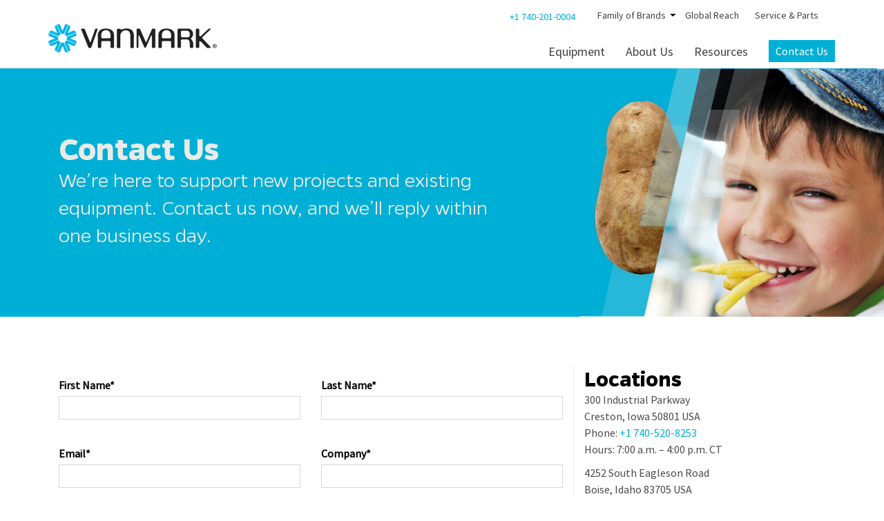

--- FILE ---
content_type: text/html; charset=utf-8
request_url: https://vanmark.com/en-us/Contact-Us/General-Request
body_size: 44594
content:
<!DOCTYPE HTML PUBLIC "-//W3C//DTD HTML 4.0 Transitional//EN">
<html  lang="en-US">
<head id="Head">
<!-- Google Tag Manager -->
<script>(function(w,d,s,l,i){w[l]=w[l]||[];w[l].push({'gtm.start':
new Date().getTime(),event:'gtm.js'});var f=d.getElementsByTagName(s)[0],
j=d.createElement(s),dl=l!='dataLayer'?'&l='+l:'';j.async=true;j.src=
'https://www.googletagmanager.com/gtm.js?id='+i+dl;f.parentNode.insertBefore(j,f);
})(window,document,'script','dataLayer','GTM-TVZZ7RX');</script>
<!-- End Google Tag Manager -->
    <meta content="text/html; charset=UTF-8" http-equiv="Content-Type" />
<script>

  (function(){

 

    window.ldfdr = window.ldfdr || {};

    (function(d, s, ss, fs){

      fs = d.getElementsByTagName(s)[0];

 

      function ce(src){

        var cs  = d.createElement(s);

        cs.src = src;

        setTimeout(function(){fs.parentNode.insertBefore(cs,fs)}, 1);

      }

 

      ce(ss);

    })(document, 'script', 'https://sc.lfeeder.com/lftracker_v1_p1e024BLee08GB6d.js');

  })();

</script><title>
	Contact Us
</title><meta id="MetaDescription" name="description" content="If you have a question about equipment, pricing, parts, service, or anything else, our team is here to help! Click to contact us today." /><meta id="MetaKeywords" name="keywords" content="Vanmark" /><meta id="MetaRobots" name="robots" content="INDEX, FOLLOW" /><link href="/DependencyHandler.axd/2bfab6ffb101c8eca303e659fe0dc9da/210/css" type="text/css" rel="stylesheet"/><link href="https://cdn.jsdelivr.net/npm/@fancyapps/fancybox@3.5.6/dist/jquery.fancybox.min.css" type="text/css" rel="stylesheet"/><script src="/DependencyHandler.axd/0ceacafcccb12d1a0c031cf412571d2c/210/js" type="text/javascript"></script><meta name="viewport" content="width=device-width,initial-scale=1,maximum-scale=1" /><script type="text/javascript">
$(function(){
	$(".dnnActions .dnnPrimaryAction").click(function(){
		ga('send', 'event', 'contact', 'click', 'general_request_form_submit_button')
	});
});
</script><link rel='SHORTCUT ICON' href='/Portals/0/favicon.ico?ver=54_CljnO3wQWLEyy2llT3A%3d%3d' type='image/x-icon' /></head>
<body id="Body">
   <!-- Google Tag Manager (noscript) -->
<noscript><iframe src="https://www.googletagmanager.com/ns.html?id=GTM-TVZZ7RX"
height="0" width="0" style="display:none;visibility:hidden"></iframe></noscript>
<!-- End Google Tag Manager (noscript) -->
    <form method="post" action="/en-us/Contact-Us/General-Request" id="Form" enctype="multipart/form-data">
<div class="aspNetHidden">
<input type="hidden" name="__EVENTTARGET" id="__EVENTTARGET" value="" />
<input type="hidden" name="__EVENTARGUMENT" id="__EVENTARGUMENT" value="" />
<input type="hidden" name="__VIEWSTATE" id="__VIEWSTATE" value="Zif5qTGd/DmoNa4yJxE3VqyY1j7Yt/JikIlsutiNihmlFKjvBSOT7zUbLXKYECRoCx2nNuEcHX+KQTiM1pRC7XrXPQJvfTjN+L/P8d3GS4eJNRLES7EYQEgOk1VNe6eb9ncX7f4HxtPosp5gJ/3/DlUTgwd8q71/z6pHkZ3Ui/zda19e/yTX5Qof7wBGKZQKtZEMQiU41gd5g8qvuPRHexFkIxacYQrMTXHAC8uepBdg6TSxxv5RZLIlt2/y5/ASgO1BTmoBrK4+9xLVOp4B+eZcAhjr7lYHKTIxRl9dxqLbWVik" />
</div>

<script type="text/javascript">
//<![CDATA[
var theForm = document.forms['Form'];
if (!theForm) {
    theForm = document.Form;
}
function __doPostBack(eventTarget, eventArgument) {
    if (!theForm.onsubmit || (theForm.onsubmit() != false)) {
        theForm.__EVENTTARGET.value = eventTarget;
        theForm.__EVENTARGUMENT.value = eventArgument;
        theForm.submit();
    }
}
//]]>
</script>


<script src="/WebResource.axd?d=pynGkmcFUV0gQ20LP30-gEH1D85qSy88YpCeVd4t5j1muxXADRVXV7fWKU01&amp;t=637453854340000000" type="text/javascript"></script>


<script src="/ScriptResource.axd?d=NJmAwtEo3IpTxK24tmo_h0XFN3P0z1UJll_hz97gdDE0XESBH8mPQ9TfuV8CdzNEGlUjk-pppFBGEga6raKja3BuobOQ8VzpGnkBHajd1pbbAr6iB4IPz9g6wO6VNIdcpBH0zA2&amp;t=363be08" type="text/javascript"></script>
<script src="/ScriptResource.axd?d=dwY9oWetJoIEPnCZNIXASNQI-EAGXOY4xou5YXQGlA62n33ZGuDuyQsmGdtshPg0U77-_REhZ2AFAd0Oe70XNR-kWEt2a8b9HBGGInyI3fBnI34NZFuNBmq03ih7hcUPWypHU6sEUyvCy3w30&amp;t=363be08" type="text/javascript"></script>
<div class="aspNetHidden">

	<input type="hidden" name="__VIEWSTATEGENERATOR" id="__VIEWSTATEGENERATOR" value="CA0B0334" />
	<input type="hidden" name="__VIEWSTATEENCRYPTED" id="__VIEWSTATEENCRYPTED" value="" />
	<input type="hidden" name="__EVENTVALIDATION" id="__EVENTVALIDATION" value="H4eMgskjUQHWR0EoDrSp6r2GALeX0JEhoMvN2eKx7KNDGXWjKCrpfaeao1Uv+TR+zbQpWkDh0yObudpOLUyamunnJ1lVZa9EIZtEPZG+YdMuuXWmdPm0az2p5Ktu4s2zXSizfeINnCdbxo+mQae2siiRHvQ=" />
</div><script src="/DependencyHandler.axd/6ecd29bd83425144317f48de953f5440/210/js" type="text/javascript"></script>
<script type="text/javascript">
//<![CDATA[
Sys.WebForms.PageRequestManager._initialize('ScriptManager', 'Form', [], [], [], 90, '');
//]]>
</script>

        
        
        

<!-- reset -->
<!--CDF(Css|/Portals/_default/Skins/VanmarkDNNskin/css/reset.css|DnnPageHeaderProvider|100)-->
<!-- Bootstrap -->
<!--CDF(Css|/Portals/_default/Skins/VanmarkDNNskin/css/bootstrap.min.css|DnnPageHeaderProvider|100)-->
<!--CDF(Css|/Portals/_default/Skins/VanmarkDNNskin/css/style.css|DnnPageHeaderProvider|100)-->
<!--CDF(Css|/Portals/_default/Skins/VanmarkDNNskin/css/custom.css|DnnPageHeaderProvider|100)-->
<!--CDF(Css|/Portals/_default/Skins/VanmarkDNNskin/css/responsive.css|DnnPageHeaderProvider|100)-->
<!--CDF(Css|/Portals/_default/Skins/VanmarkDNNskin/css/skin.css|DnnPageHeaderProvider|100)-->
<!--CDF(Css|https://cdn.jsdelivr.net/npm/@fancyapps/fancybox@3.5.6/dist/jquery.fancybox.min.css|DnnPageHeaderProvider|100)-->



<!-- HTML5 shim and Respond.js for IE8 support of HTML5 elements and media queries -->
<!-- WARNING: Respond.js doesn't work if you view the page via file:// -->
<!--[if lt IE 9]>
      <script src="/Portals/_default/Skins/VanmarkDNNskin/js/html5shiv.min.js"></script>
      <script src="/Portals/_default/Skins/VanmarkDNNskin/js/respond.min.js"></script>
    <![endif]-->

  <style type="text/css">
  .family-of-brands {
    float:left;

  }

  .dropdown-menu-family-of-brands p {
    line-height:1.3;
    font-size:14px;
    margin-bottom:0;
  }

  .family-of-brands > a {
    padding: 3px 18px 3px 17px;
display: block;
line-height: 18px;
position:relative;
  }

  .family-of-brands > a:after {
      width: 0;
      height: 0;
      border-left: 4px solid transparent;
      border-right: 5px solid transparent;
      border-top: 4px solid #000;
      content: '';
      display: block;
      position: absolute;
      right: 3px;
      top: 50%;
      margin-top: -2px;
      transition:all .3s;
  }

  .family-of-brands.open > a:after {
    transform:rotate(180deg);
  }

  .logo-family-list {
    display: flex;
    align-items: center;
    justify-content: flex-start;
    flex-direction: row;
    flex-wrap: wrap;
    align-content: space-around;
    gap: 5px 15px;
  }

.dropdown-menu-family-of-brands {
  background: #eaebe7;
  padding:15px 30px;
  width:620px;
  left:auto;
  right:0;
  border:none;
  border-radius:0;
  -webkit-box-shadow: 0px 7px 44px -14px rgb(0 0 0);
    -moz-box-shadow: 0px 7px 44px -14px rgba(0,0,0,1);
    box-shadow: 0px 7px 44px -14px rgb(0 0 0);
}

.dropdown-menu-inner > div.row {
  display:flex;
  align-items:center;
  flex-wrap:wrap;
}

.dropdown-menu-inner > div.row > div {
  float:none;
}

.main-menu .navbar-nav>li>a {
font-size:18px;
}

html[lang*=en-US] div.text-es {
    display: none;
}

html[lang*=es-ES] div.text-en {
    display: none;
}

.header_topmenu ul {
  margin-right:15px !important;
  padding-right:0;
}

.header_topmenu ul li:first-child {
padding:0 !important;
}

li a.phone-link-utility {
  display:none;
}

.header_topmenu a.phone-link-utility {
  margin-top:0 !important;
}
@media (min-width: 992px) {
.language-object {
  margin-top:-1px !important;
}
}
.groteheader{
  padding-bottom:0 !important;
}



.button-primary, .dnnFormAndList .dnnActions .dnnPrimaryAction,#nav-main-93 a {
    

    background-color: #00AFD6 !important;
    color: #FFF !important;
    
}
.button-primary:hover, #nav-main-93 a:hover{
  color: #00AFD6 !important;
  background-color: #FFF !important;
}

</style>
<script>
jQuery(document).ready(function($){
  if(window.location.pathname.includes("/es-es/recurso/")){
    $('.language-object').remove();
  }
})

</script>

<header class="groteheader">
  <div class="container">
    <div class="col-lg-2 col-md-2 col-sm-3 col-xs-6 hidden-xs hidden-sm logo-wrapper-desktop"><a id="dnn_dnnLOGO_hypLogo" title="Vanmark" aria-label="Vanmark" href="https://vanmark.com/en-us/"><img id="dnn_dnnLOGO_imgLogo" src="/Portals/0/Images/vanmark_logo.png?ver=SVhn_p8lfmGh9hX6weg4BA%3d%3d" alt="Vanmark" style="border-width:0px;" /></a>
	</div>
    <div class="col-lg-9 col-md-10 col-sm-12 col-xs-12 pull-right header-wrapper-top">
      <div class="header_topmenu pull-right hidden-xs hidden-sm">
      
				 <div class="pull-right position-relative">
           <a href="tel:+17402010004" class="header-phone" style="color: #00AFD6;float:left; margin-right:15px; margin-top:2px;">+1 740-201-0004</a>
					 
           <div class="family-of-brands text-en">
          <a id="family-of-brands" data-target="#"  data-toggle="dropdown" role="button" aria-haspopup="true" aria-expanded="false">Family of Brands</a>

          <div class="dropdown-menu dropdown-menu-family-of-brands" aria-labelledby="family-of-brands">
            <div class="dropdown-menu-inner">
            <div class="row text-en">
              <div class="col-sm-6">
                <p><strong>Family of Brands</strong><br />
                The Grote Company Family of Brands has provided food processing equipment, parts, and services for decades. We work together to give food manufacturers a team of experts dedicated to providing more complete solutions and unwavering support. </p>
              </div>
              <div class="col-sm-6">
                <div class="logo-family-list">

                  <a href="/" target="_blank"><img src="/Portals/_default/Skins/VanmarkDNNskin/images/family-of-brands/Vanmark_Color-2x.svg" width="106" /></a>
                    <a href="https://grotecompany.com/" target="_blank"><img src="/Portals/_default/Skins/VanmarkDNNskin/images/family-of-brands/Grote_Logo_Black.svg" width="73" /></a>
<br/>
                      <a href="https://pficonveyors.com/" target="_blank"><img src="/Portals/_default/Skins/VanmarkDNNskin/images/family-of-brands/PFI_NEW_PMS-299-2.svg" width="29" /></a>
                       <a href="https://profabllc.com/" target="_blank"><img src="/portals/0/Images/logos/pro-fab.png?ver=NK55umIEFsWMZ3xXFXL0kw%3d%3d" width="70" /></a>
                       <a href="https://spiautomation.com/" target="_blank"><img alt="SPI Automation" src="/portals/0/Images/logos/SPI ICON - Full Color.png?ver=ErEjF23vhRI%3d" style="max-width: 50px;width:100%;" title="SPI Automation"> </a>
                       <a href="https://www.mccabesmechanical.com/" target="_blank"><img src="/Portals/0/Images/brands/McCabes(1).png?ver=cDYpV_9g3wQVduQTioxzBw%3d%3d" style="max-width: 70px;width:100%;"/></a>
                </div>
              </div>
            </div>
          </div>
          </div>

        </div>
        <div class="family-of-brands text-es">
       <a id="family-of-brands" data-target="#"  data-toggle="dropdown" role="button" aria-haspopup="true" aria-expanded="false">Familia de Marcas</a>

       <div class="dropdown-menu dropdown-menu-family-of-brands" aria-labelledby="family-of-brands">
         <div class="dropdown-menu-inner">
            <div class="row text-es">
              <div class="col-sm-6">
                <p><strong>Familia de Marcas</strong><br />
                Como parte de la familia de marcas de Grote, podemos brindar soluciones más completas a nuestros clientes y capitalizar nuestra experiencia e historia compartidas en la industria de procesamiento de alimentos.</p>
              </div>
              <div class="col-sm-6">
                <div class="logo-family-list">

                  <a href="/es-es/" target="_blank"><img src="/Portals/_default/Skins/VanmarkDNNskin/images/family-of-brands/Vanmark_Color-2x.svg" width="106" /></a>
                    <a href="https://grotecompany.com/es-es/" target="_blank"><img src="/Portals/_default/Skins/VanmarkDNNskin/images/family-of-brands/Grote_Logo_Black.svg" width="73" /></a>
<br/>
                      <a href="https://pficonveyors.com/" target="_blank"><img src="/Portals/_default/Skins/VanmarkDNNskin/images/family-of-brands/PFI_NEW_PMS-299-2.svg" width="29" /></a>
                       <a href="https://profabllc.com/" target="_blank"><img src="/Portals/_default/Skins/VanmarkDNNskin/images/family-of-brands/ProFab_BW.png" width="130" /></a>
                       <a href="https://www.mccabesmechanical.com/" target="_blank"><img src="/Portals/0/Images/brands/McCabes(1).png?ver=cDYpV_9g3wQVduQTioxzBw%3d%3d" style="max-width: 70px;width:100%;"/></a>
                </div>
              </div>
            </div>
          </div>
          </div>

        </div>
          <ul class="pull-right position-relative">
	<li><a href="tel:+17402010004" class="phone-link-utility">+1 740-201-0004</a></li>
	
	<li>
		
			<a href="https://vanmark.com/en-us/GlobalReach" >Global Reach</a>
		
	</li>

	<li>
		
			<a href="https://vanmark.com/en-us/Service-Parts" >Service &amp; Parts</a>
		
	</li>

</div>





          </div>
      </div>
      <div class="clear"></div>
	  <div class="main-menu">
        <nav class="navbar zeroMB">
          <div class="navbar-header">
            <div id="logo" class="hidden-lg hideinmobi">
                        <a id="dnn_dnnLOGOmobi_hypLogo" title="Vanmark" aria-label="Vanmark" href="https://vanmark.com/en-us/"><img id="dnn_dnnLOGOmobi_imgLogo" src="/Portals/0/Images/vanmark_logo.png?ver=SVhn_p8lfmGh9hX6weg4BA%3d%3d" alt="Vanmark" /></a>
				</div>
            <button class="navbar-toggle" type="button" data-target=".js-navbar-collapse">
            <div id="navbar-hamburger"> <span class="sr-only">Toggle navigation</span> <span class="icon-bar"></span> <span class="icon-bar"></span> <span class="icon-bar"></span> </div>
            <div id="navbar-close" class="hidden">
              <p class="glyphicon glyphicon-remove"></p>
            </div>
            </button>
            <div class="pull-right language-mobile visible-xs visible-sm">
            <div class="language-object" >

<span class="Language selected" title="English (United States)" ><img src="/images/Flags/en-US.gif" alt="en-US" /></span><span class="Language" title="Español (España, Alfabetización Internacional)"><a href="https://vanmark.com/es-es/Contáctenos/Solicitud-General-es-ES" ><img src="/images/Flags/es-ES.gif" alt="es-ES" /></a></span>
</div>
              </div>
          </div>
          <div class="immobilemenu hidden-sm hidden-xs">
            <div class="nav navbar-nav main_navbarpullright">
              <ul class="nav navbar-nav main_navbarpullright">
	
	<li id="nav-main-71" class="mega_dropdown mega-dropdown">
		
			<a href="https://vanmark.com/en-us/Equipment/View-the-Full-Processing-Line" >Equipment</a>
		
			<ul  class="dropdown-menu mega-dropdown-menu open">
				
	<li id="nav-main-74" class="submenu first">
		
			<span class="nav-item">By Process</span>
		
			<ul>
				
	<li id="nav-main-316" class="submenu first">
		
			<a href="https://vanmark.com/en-us/Equipment/By-Process/Receiving" >Receiving</a>
		
	</li>

	<li id="nav-main-75" class="submenu">
		
			<a href="https://vanmark.com/en-us/Equipment/By-Process/Washing" >Washing</a>
		
	</li>

	<li id="nav-main-76" class="submenu">
		
			<a href="https://vanmark.com/en-us/Equipment/By-Process/Peeling" >Peeling</a>
		
	</li>

	<li id="nav-main-77" class="submenu">
		
			<a href="https://vanmark.com/en-us/Equipment/By-Process/Cutting" >Cutting</a>
		
	</li>

	<li id="nav-main-78" class="submenu">
		
			<a href="https://vanmark.com/en-us/Equipment/By-Process/Storage-Transferring" >Storage &amp; Transferring</a>
		
	</li>

	<li id="nav-main-270" class="submenu last">
		
			<a href="https://vanmark.com/en-us/Equipment/By-Process/Water-Solutions" >Water Solutions</a>
		
	</li>

			</ul>
		
	</li>

	<li id="nav-main-79" class="submenu">
		
			<span class="nav-item">By Food Application</span>
		
			<ul>
				
	<li id="nav-main-261" class="submenu first">
		
			<a href="https://vanmark.com/en-us/Equipment/By-Food-Application/Carrots" >Carrots</a>
		
	</li>

	<li id="nav-main-80" class="submenu">
		
			<a href="https://vanmark.com/en-us/Equipment/By-Food-Application/Chips" >Chips</a>
		
	</li>

	<li id="nav-main-81" class="submenu">
		
			<a href="https://vanmark.com/en-us/Equipment/By-Food-Application/French-Fries-Equipment" >French Fries</a>
		
	</li>

	<li id="nav-main-320" class="submenu">
		
			<a href="https://vanmark.com/en-us/Equipment/By-Food-Application/Peppers" >Peppers</a>
		
	</li>

	<li id="nav-main-254" class="submenu">
		
			<a href="https://vanmark.com/en-us/Equipment/By-Food-Application/Pickles" >Pickles</a>
		
	</li>

	<li id="nav-main-229" class="submenu">
		
			<a href="https://vanmark.com/en-us/Equipment/By-Food-Application/Potatoes" >Potatoes</a>
		
	</li>

	<li id="nav-main-82" class="submenu last">
		
			<a href="https://vanmark.com/en-us/Equipment/By-Food-Application/Produce" >Produce</a>
		
	</li>

			</ul>
		
	</li>

	<li id="nav-main-130" class="submenu last">
		
			<a href="https://vanmark.com/en-us/Equipment/View-All-Equipment" >View All Equipment</a>
		
	</li>

			</ul>
		
	</li>

	<li id="nav-main-86" class="mega_dropdown mega-dropdown">
		
			<a href="https://vanmark.com/en-us/About-Us" >About Us</a>
		
			<ul  class="dropdown-menu mega-dropdown-menu open">
				
	<li id="nav-main-87" class="submenu first">
		
			<a href="https://vanmark.com/en-us/About-Us/The-Vanmark-Advantage" >The Vanmark Advantage</a>
		
	</li>

	<li id="nav-main-88" class="submenu">
		
			<a href="https://vanmark.com/en-us/About-Us/Company-History" >Company History</a>
		
	</li>

	<li id="nav-main-304" class="submenu">
		
			<a href="https://vanmark.com/en-us/About-Us/Family-of-Brands" >Family of Brands</a>
		
	</li>

	<li id="nav-main-271" class="submenu last">
		
			<a href="https://vanmark.com/en-us/About-Us/Careers" >Careers</a>
		
	</li>

			</ul>
		
	</li>

	<li id="nav-main-273" class="mega_dropdown mega-dropdown">
		
			<a href="https://vanmark.com/en-us/Resources" >Resources</a>
		
			<ul  class="dropdown-menu mega-dropdown-menu open">
				
	<li id="nav-main-276" class="submenu first">
		
			<a href="https://vanmark.com/en-us/blog" >Blog</a>
		
	</li>

	<li id="nav-main-277" class="submenu">
		
			<a href="https://vanmark.com/en-us/In-The-News" >In The News</a>
		
	</li>

	<li id="nav-main-278" class="submenu">
		
			<a href="https://vanmark.com/en-us/videos" >Videos</a>
		
	</li>

	<li id="nav-main-279" class="submenu">
		
			<a href="https://vanmark.com/en-us/equipment-sheets" >Equipment Sheets</a>
		
	</li>

	<li id="nav-main-280" class="submenu">
		
			<a href="https://vanmark.com/en-us/case-studies" >Case Studies</a>
		
	</li>

	<li id="nav-main-321" class="submenu last">
		
			<a href="https://vanmark.com/en-us/Resources/Peeler-Support" >Peeler Support</a>
		
	</li>

			</ul>
		
	</li>

	<li id="nav-main-93" class="mega_dropdown mega-dropdown">
		
			<a href="https://vanmark.com/en-us/Contact-Us/General-Request" class="active">Contact Us</a>
		
	</li>

</ul>





            </div>
          </div>
        </nav>
      </div>
      </div>
	  
	
	 
    
  </div>
</header>
<section class="sliderHeader zeroPT zeroPB overflowhidden">
  <div class="container">
      <div id="dnn_BannerPane"><div class="DnnModule DnnModule-DNN_HTML DnnModule-671"><a name="671"></a><div id="dnn_ctr671_ContentPane"><!-- Start_Module_671 --><div id="dnn_ctr671_ModuleContent" class="DNNModuleContent ModDNNHTMLC">
	<div id="dnn_ctr671_HtmlModule_lblContent" class="Normal">
	<div class="col-lg-7 col-md-7 col-sm-12 col-xs-12 line_banner_height">
<div class="slidercontent">
<div class="mobile_banner_slanding1 hidden-md hidden-lg">&nbsp;</div>

<div class="mobile_banner_slanding2 hidden-md hidden-lg">&nbsp;</div>

<h1 class="zeroM"><span>Contact Us</span></h1>
<p>We’re here to support new projects and existing equipment. Contact us now, and we’ll reply within one business day. </p>
</div>
</div>

<div class="col-lg-5 col-md-5 col-sm-12 col-xs-12 zeroP hidden-xs hidden-sm"><img alt="hero" class="img-responsive invisible pull-center" src="/portals/0/images/blank230.png" />
<div class="line_banner_slanding1">&nbsp;</div>

<div class="line_banner_slanding3">&nbsp;</div>
</div>

</div>

</div><!-- End_Module_671 --></div>
</div></div>

  </div>
</section>

<section class="bgcolorwhite container">
<div id="dnn_ContentPane" class="col-md-8 column-contact-form"><div class="DnnModule DnnModule-DNN_HTML DnnModule-2475"><a name="2475"></a><div id="dnn_ctr2475_ContentPane"><!-- Start_Module_2475 --><div id="dnn_ctr2475_ModuleContent" class="DNNModuleContent ModDNNHTMLC">
	<div id="dnn_ctr2475_HtmlModule_lblContent" class="Normal">
	<p><iframe border="0" class="resize-iframe" frameborder="no" src="/portals/0/forms/form-contact-en-2021.html" style="width:100%; margin-top:18px;"></iframe></p>

</div>

</div><!-- End_Module_2475 --></div>
</div><div class="DnnModule DnnModule-DNN_HTML DnnModule-5074"><a name="5074"></a><div id="dnn_ctr5074_ContentPane"><!-- Start_Module_5074 --><div id="dnn_ctr5074_ModuleContent" class="DNNModuleContent ModDNNHTMLC">
	<div id="dnn_ctr5074_HtmlModule_lblContent" class="Normal">
	<p>&nbsp;</p>

<p>&nbsp;</p>

<h2>Need Support for Your Vanmark Peeler?</h2>

<p>Check out our new resource center with training, troubleshooting, maintenance tips, manuals and more for your existing Peeler/Scrubber/Washers.</p>

<p><a class="btn button-primary" href="/en-us/Resources/Peeler-Support">Get Peeler Resources</a></p>

</div>

</div><!-- End_Module_5074 --></div>
</div></div>
<div id="dnn_RightPane" class="col-md-4 column-contact-info"><div class="DnnModule DnnModule-DNN_HTML DnnModule-675"><a name="675"></a><div id="dnn_ctr675_ContentPane"><!-- Start_Module_675 --><div id="dnn_ctr675_ModuleContent" class="DNNModuleContent ModDNNHTMLC">
	<div id="dnn_ctr675_HtmlModule_lblContent" class="Normal">
	<h2 style="margin:0;">Locations</h2>

<p>300 Industrial Parkway<br />
Creston, Iowa 50801 USA<br />
Phone: <a href="tel:+17405208253">+1 740-520-8253</a><br />
Hours: 7:00 a.m. &ndash; 4:00 p.m. CT</p>

<address>
<p>4252 South Eagleson Road<br />
Boise, Idaho 83705 USA<br />
Phone: <a href="tel:+2083625588">+1 208-362-5588</a><br />
Hours: 7:00 a.m. &ndash; 3:30 p.m. MT</p>

<address>
<p>C-19, KSSIDC Industrial Estate<br />
Bengaluru, Karnataka 560064, India<br />
Phone: <a href="tel:+9108041133783">+91 080 41133783</a><br />
Hours: 7:00 a.m. &ndash; 4:00 p.m. IST</p>
</address>
</address>

</div>

</div><!-- End_Module_675 --></div>
</div></div>
</section>
  

<section class="footer zeroM">
  <div class="container">
      
      <div class="row">
    <div class="col-lg-6 col-md-6 col-sm-6 col-xs-12">
<div id="dnn_FooterPane"><div class="DnnModule DnnModule-DNN_HTML DnnModule-430"><a name="430"></a><div id="dnn_ctr430_ContentPane"><!-- Start_Module_430 --><div id="dnn_ctr430_ModuleContent" class="DNNModuleContent ModDNNHTMLC">
	<div id="dnn_ctr430_HtmlModule_lblContent" class="Normal">
	<div class="row">
<div class="col-lg-6 col-md-6 col-sm-6 col-xs-12"><img alt="logo" class="img-responsive" src="/portals/0/images/Vanmark_White@2x.svg" /> <a class="btn button-primary twentyMB fiftyMT hidden-xs" href="/Contact-Us">Contact Us</a>
<h2 class="mainheaing" style="margin-top:20px; margin-bottom:10px;">Follow Us</h2>

<p class="social-icons" style="margin-bottom:2em;"><a href="https://www.facebook.com/VanmarkEquipment" onclick="ga('send', 'event', 'social_media_footer_icon', 'click', 'social_media_footer_icon_facebook');" target="_blank"><img alt="Facebook" src="/portals/0/Images/social-media-icons/iconmonstr-facebook-3-64.png?ver=2019-08-13-083631-673" style="width:24px; margin-right:10px;" title="Follow Us on Facebook" /></a> <a href="https://www.linkedin.com/company/vanmark-equipment-llc" onclick="ga('send', 'event', 'social_media_footer_icon', 'click', 'social_media_footer_icon_linkedin');" target="_blank"><img alt="LinkedIn" src="/portals/0/Images/social-media-icons/iconmonstr-linkedin-3-64.png?ver=2019-08-13-083631-673" style="width:24px; margin-right:10px;" title="Connect With Us on LinkedIn" /></a> <a href="https://www.youtube.com/c/VanmarkEquipment" onclick="ga('send', 'event', 'social_media_footer_icon', 'click', 'social_media_footer_icon_linkedin');" target="_blank"><img alt="LinkedIn" src="/portals/0/Images/social-media-icons/iconmonstr-youtube-8-64.png?ver=V4qJEyzkrVX7PRYZI3p02g%3d%3d" style="width: 24px; margin-right: 10px;" title="LinkedIn" /></a></p>
</div>

<div class="col-lg-6 col-md-6 col-sm-6 col-xs-12">
<div>
<h2 class="mainheaing">Contact Us</h2>

<address>300 Industrial Parkway<br />
Creston, Iowa 50801 USA<br />
Phone: <a href="tel:+17405208253">+1 740-520-8253</a><br />
E-mail: <a href="mailto:sales@vanmark.com?subject=Web%20Inquiry">sales@vanmark.com</a></address>

<address>4252 South Eagleson Road<br />
Boise, Idaho 83705 USA<br />
Phone: <a href="tel:+2083625588">+1 208-362-5588</a><br />
E-mail: <a href="mailto:sales@vanmark.com?subject=Web%20Inquiry">sales@vanmark.com</a></address>

<address>C-19, KSSIDC Industrial Estate<br />
Bengaluru, Karnataka 560064, India<br />
Phone: <a href="tel:+9108041133783">+91 080 41133783</a><br />
E-mail: <a href="mailto:adminindia@vanmark.com?subject=Web%20Inquiry">adminindia@vanmark.com</a></address>
</div>
</div>
</div>

</div>

</div><!-- End_Module_430 --></div>
</div></div>
      
</div>
<div class="col-lg-6 col-md-6 col-sm-6 col-xs-12 hidden-sm hidden-xs">

<div class="sitemap-wrapper row">
	
	<div class="col-lg-4 col-md-4 col-sm-4 col-xs-12">
		
			<h2><a href="https://vanmark.com/en-us/Equipment/View-the-Full-Processing-Line" >Equipment</a></h2>
		
			<ul>
				
	<li>
		
			<span class="nav-item">By Process</span>
		
			<ul>
				
	<li>
		
			<a href="https://vanmark.com/en-us/Equipment/By-Process/Receiving" >Receiving</a>
		
	</li>

	<li>
		
			<a href="https://vanmark.com/en-us/Equipment/By-Process/Washing" >Washing</a>
		
	</li>

	<li>
		
			<a href="https://vanmark.com/en-us/Equipment/By-Process/Peeling" >Peeling</a>
		
	</li>

	<li>
		
			<a href="https://vanmark.com/en-us/Equipment/By-Process/Cutting" >Cutting</a>
		
	</li>

	<li>
		
			<a href="https://vanmark.com/en-us/Equipment/By-Process/Storage-Transferring" >Storage &amp; Transferring</a>
		
	</li>

	<li>
		
			<a href="https://vanmark.com/en-us/Equipment/By-Process/Water-Solutions" >Water Solutions</a>
		
	</li>

			</ul>
		
	</li>

	<li>
		
			<span class="nav-item">By Food Application</span>
		
			<ul>
				
	<li>
		
			<a href="https://vanmark.com/en-us/Equipment/By-Food-Application/Carrots" >Carrots</a>
		
	</li>

	<li>
		
			<a href="https://vanmark.com/en-us/Equipment/By-Food-Application/Chips" >Chips</a>
		
	</li>

	<li>
		
			<a href="https://vanmark.com/en-us/Equipment/By-Food-Application/French-Fries-Equipment" >French Fries</a>
		
	</li>

	<li>
		
			<a href="https://vanmark.com/en-us/Equipment/By-Food-Application/Peppers" >Peppers</a>
		
	</li>

	<li>
		
			<a href="https://vanmark.com/en-us/Equipment/By-Food-Application/Pickles" >Pickles</a>
		
	</li>

	<li>
		
			<a href="https://vanmark.com/en-us/Equipment/By-Food-Application/Potatoes" >Potatoes</a>
		
	</li>

	<li>
		
			<a href="https://vanmark.com/en-us/Equipment/By-Food-Application/Produce" >Produce</a>
		
	</li>

			</ul>
		
	</li>

	<li>
		
			<a href="https://vanmark.com/en-us/Equipment/View-All-Equipment" >View All Equipment</a>
		
	</li>

			</ul>
		
	</div>

	<div class="col-lg-4 col-md-4 col-sm-4 col-xs-12">
		
			<h2><a href="https://vanmark.com/en-us/About-Us" >About Us</a></h2>
		
			<ul>
				
	<li>
		
			<a href="https://vanmark.com/en-us/About-Us/The-Vanmark-Advantage" >The Vanmark Advantage</a>
		
	</li>

	<li>
		
			<a href="https://vanmark.com/en-us/About-Us/Company-History" >Company History</a>
		
	</li>

	<li>
		
			<a href="https://vanmark.com/en-us/About-Us/Family-of-Brands" >Family of Brands</a>
		
	</li>

	<li>
		
			<a href="https://vanmark.com/en-us/About-Us/Careers" >Careers</a>
		
	</li>

			</ul>
		
	</div>

	<div class="col-lg-4 col-md-4 col-sm-4 col-xs-12">
		
			<h2><a href="https://vanmark.com/en-us/Resources" >Resources</a></h2>
		
			<ul>
				
	<li>
		
			<a href="https://vanmark.com/en-us/blog" >Blog</a>
		
	</li>

	<li>
		
			<a href="https://vanmark.com/en-us/In-The-News" >In The News</a>
		
	</li>

	<li>
		
			<a href="https://vanmark.com/en-us/videos" >Videos</a>
		
	</li>

	<li>
		
			<a href="https://vanmark.com/en-us/equipment-sheets" >Equipment Sheets</a>
		
	</li>

	<li>
		
			<a href="https://vanmark.com/en-us/case-studies" >Case Studies</a>
		
	</li>

	<li>
		
			<a href="https://vanmark.com/en-us/Resources/Peeler-Support" >Peeler Support</a>
		
	</li>

			</ul>
		
	</div>

	<div class="col-lg-4 col-md-4 col-sm-4 col-xs-12">
		
			<h2><a href="https://vanmark.com/en-us/GlobalReach" >Global Reach</a></h2>
		
	</div>

	<div class="col-lg-4 col-md-4 col-sm-4 col-xs-12">
		
			<h2><a href="https://vanmark.com/en-us/Contact-Us/General-Request" >Contact Us</a></h2>
		
	</div>

	<div class="col-lg-4 col-md-4 col-sm-4 col-xs-12">
		
			<h2><a href="https://vanmark.com/en-us/Service-Parts" >Service &amp; Parts</a></h2>
		
	</div>

</div>





</div>
</div>
  </div>
</section>
<section class="copyrightsbg zeroM">
  <div class="container">
    <div class="row">
      <div class="col-lg-6 col-md-6 col-sm-6 col-xs-12">
         <p><span id="dnn_dnnCOPYRIGHT_lblCopyright" class="outerLinks">Copyright 2024 by Vanmark</span>
 </p>
      </div>
      <div class="col-lg-6 col-md-6 col-sm-6 col-xs-12">
        <ul style="float:right;">
	
	<li>
		
			<a href="https://vanmark.com/en-us/Terms-Conditions" >Terms &amp; Conditions</a>
		
	</li>

</div>





      </div>
    </div>
  </div>
</section>
<div id="nav-mobile-wrapper">
  <div id="nav-mobile">
    <div id="nav-mobile-header">
          <a href="/"><img src="/Portals/0/Images/vanmark_logo.png?ver=2017-08-18-120313-997" alt="LOGO" style="width:190px;" /></a>
          <a class="close"></a>
        </div>
        <div class="searchbox-mobile-wrapper">
        <div class="searchbox searchbox-mobile">
          <span id="dnn_dnnSearchMobile_ClassicSearch">
    
    
    <span class="searchInputContainer" data-moreresults="See More Results" data-noresult="No Results Found">
        <input name="dnn$dnnSearchMobile$txtSearch" type="text" maxlength="255" size="20" id="dnn_dnnSearchMobile_txtSearch" class="NormalTextBox" aria-label="Search" autocomplete="off" placeholder="Search..." />
        <a class="dnnSearchBoxClearText" title="Clear search text"></a>
    </span>
    <a id="dnn_dnnSearchMobile_cmdSearch" class="SearchButton" href="javascript:__doPostBack(&#39;dnn$dnnSearchMobile$cmdSearch&#39;,&#39;&#39;)">Search</a>
</span>


<script type="text/javascript">
    $(function() {
        if (typeof dnn != "undefined" && typeof dnn.searchSkinObject != "undefined") {
            var searchSkinObject = new dnn.searchSkinObject({
                delayTriggerAutoSearch : 400,
                minCharRequiredTriggerAutoSearch : 2,
                searchType: 'S',
                enableWildSearch: true,
                cultureCode: 'en-US',
                portalId: -1
                }
            );
            searchSkinObject.init();
            
            
            // attach classic search
            var siteBtn = $('#dnn_dnnSearchMobile_SiteRadioButton');
            var webBtn = $('#dnn_dnnSearchMobile_WebRadioButton');
            var clickHandler = function() {
                if (siteBtn.is(':checked')) searchSkinObject.settings.searchType = 'S';
                else searchSkinObject.settings.searchType = 'W';
            };
            siteBtn.on('change', clickHandler);
            webBtn.on('change', clickHandler);
            
            
        }
    });
</script>
<span class="searchbox-icon" style="display: block;"><i class="glyphicon glyphicon-search"></i></span>
          <div class="search-hint">
          <a class="close"></a>
          <p class="text-en"><strong>Are you searching for a machine part or manual?</strong> <a href="/en-us/Contact-Us/General-Request">Send a request</a> to customer service for fast and personal service.</p>

          <p class="text-es"><strong>¿Está buscando una pieza de máquina o un manual? </strong> <a href="/es-es/Contáctenos/Solicitud-General">Envíe una solicitud</a> al servicio de atención al cliente para obtener un servicio rápido y personalizado.</p>

          </div>
        </div>

      </div>
    <ul class="nav-mobile">
	
	<li id="nav-mobile-71" class="level-1 has-children">
		
			<a class="accordion-link">Equipment</a><a href="https://vanmark.com/en-us/Equipment/View-the-Full-Processing-Line" class="link">Go to Page</a>
			<ul>
				
	<li id="nav-mobile-74" class="first">
		
			<span class="nav-item">By Process</span>
		
			<ul>
				
	<li id="nav-mobile-316" class="first">
		
			<a href="https://vanmark.com/en-us/Equipment/By-Process/Receiving" >Receiving</a>
		
	</li>

	<li id="nav-mobile-75" class="">
		
			<a href="https://vanmark.com/en-us/Equipment/By-Process/Washing" >Washing</a>
		
	</li>

	<li id="nav-mobile-76" class="">
		
			<a href="https://vanmark.com/en-us/Equipment/By-Process/Peeling" >Peeling</a>
		
	</li>

	<li id="nav-mobile-77" class="">
		
			<a href="https://vanmark.com/en-us/Equipment/By-Process/Cutting" >Cutting</a>
		
	</li>

	<li id="nav-mobile-78" class="">
		
			<a href="https://vanmark.com/en-us/Equipment/By-Process/Storage-Transferring" >Storage &amp; Transferring</a>
		
	</li>

	<li id="nav-mobile-270" class=" last">
		
			<a href="https://vanmark.com/en-us/Equipment/By-Process/Water-Solutions" >Water Solutions</a>
		
	</li>

			</ul>
		
	</li>

	<li id="nav-mobile-79" class="">
		
			<span class="nav-item">By Food Application</span>
		
			<ul>
				
	<li id="nav-mobile-261" class="first">
		
			<a href="https://vanmark.com/en-us/Equipment/By-Food-Application/Carrots" >Carrots</a>
		
	</li>

	<li id="nav-mobile-80" class="">
		
			<a href="https://vanmark.com/en-us/Equipment/By-Food-Application/Chips" >Chips</a>
		
	</li>

	<li id="nav-mobile-81" class="">
		
			<a href="https://vanmark.com/en-us/Equipment/By-Food-Application/French-Fries-Equipment" >French Fries</a>
		
	</li>

	<li id="nav-mobile-320" class="">
		
			<a href="https://vanmark.com/en-us/Equipment/By-Food-Application/Peppers" >Peppers</a>
		
	</li>

	<li id="nav-mobile-254" class="">
		
			<a href="https://vanmark.com/en-us/Equipment/By-Food-Application/Pickles" >Pickles</a>
		
	</li>

	<li id="nav-mobile-229" class="">
		
			<a href="https://vanmark.com/en-us/Equipment/By-Food-Application/Potatoes" >Potatoes</a>
		
	</li>

	<li id="nav-mobile-82" class=" last">
		
			<a href="https://vanmark.com/en-us/Equipment/By-Food-Application/Produce" >Produce</a>
		
	</li>

			</ul>
		
	</li>

	<li id="nav-mobile-130" class=" last">
		
			<a href="https://vanmark.com/en-us/Equipment/View-All-Equipment" >View All Equipment</a>
		
	</li>

			</ul>
		
	</li>

	<li id="nav-mobile-86" class="level-1 has-children">
		
			<a class="accordion-link">About Us</a><a href="https://vanmark.com/en-us/About-Us" class="link">Go to Page</a>
			<ul>
				
	<li id="nav-mobile-87" class="first">
		
			<a href="https://vanmark.com/en-us/About-Us/The-Vanmark-Advantage" >The Vanmark Advantage</a>
		
	</li>

	<li id="nav-mobile-88" class="">
		
			<a href="https://vanmark.com/en-us/About-Us/Company-History" >Company History</a>
		
	</li>

	<li id="nav-mobile-304" class="">
		
			<a href="https://vanmark.com/en-us/About-Us/Family-of-Brands" >Family of Brands</a>
		
	</li>

	<li id="nav-mobile-271" class=" last">
		
			<a href="https://vanmark.com/en-us/About-Us/Careers" >Careers</a>
		
	</li>

			</ul>
		
	</li>

	<li id="nav-mobile-273" class="level-1 has-children">
		
			<a class="accordion-link">Resources</a><a href="https://vanmark.com/en-us/Resources" class="link">Go to Page</a>
			<ul>
				
	<li id="nav-mobile-276" class="first">
		
			<a href="https://vanmark.com/en-us/blog" >Blog</a>
		
	</li>

	<li id="nav-mobile-277" class="">
		
			<a href="https://vanmark.com/en-us/In-The-News" >In The News</a>
		
	</li>

	<li id="nav-mobile-278" class="">
		
			<a href="https://vanmark.com/en-us/videos" >Videos</a>
		
	</li>

	<li id="nav-mobile-279" class="">
		
			<a href="https://vanmark.com/en-us/equipment-sheets" >Equipment Sheets</a>
		
	</li>

	<li id="nav-mobile-280" class="">
		
			<a href="https://vanmark.com/en-us/case-studies" >Case Studies</a>
		
	</li>

	<li id="nav-mobile-321" class=" last">
		
			<a href="https://vanmark.com/en-us/Resources/Peeler-Support" >Peeler Support</a>
		
	</li>

			</ul>
		
	</li>

	<li id="nav-mobile-96" class="level-1">
		
			<a href="https://vanmark.com/en-us/GlobalReach">Global Reach</a>
	</li>

	<li id="nav-mobile-93" class="level-1 active">
		
			<a href="https://vanmark.com/en-us/Contact-Us/General-Request">Contact Us</a>
	</li>

	<li id="nav-mobile-292" class="level-1">
		
			<a href="https://vanmark.com/en-us/Service-Parts">Service &amp; Parts</a>
	</li>

</ul>
<div class="contact-mobile-menu">
		<div class="contact-mobile-menu-header contact-mobile-menu-header-en"><span>Call Us Today</span></div>
		<div class="contact-mobile-menu-header contact-mobile-menu-header-es"><span>Llámenos Hoy</span>
</div>
		<div class="contact-mobile-menu-phone"><a href="tel:+17402010004">+1 740-201-0004</div>

	</div>




  </div>
</div>


<!-- Latest compiled and minified JavaScript --> 





<!--CDF(Javascript|/Portals/_default/Skins/VanmarkDNNskin/js/bootstrap.min.js|DnnFormBottomProvider|100)-->
<!--CDF(Javascript|https://cdn.jsdelivr.net/jquery.slick/1.6.0/slick.min.js|DnnFormBottomProvider|100)-->
<!--CDF(Javascript|https://cdn.jsdelivr.net/npm/@fancyapps/fancybox@3.5.6/dist/jquery.fancybox.min.js|DnnFormBottomProvider|100)-->

<script src="/Portals/_default/Skins/VanmarkDNNskin/js/custom.js"></script>
<script src="/Portals/_default/Skins/VanmarkDNNskin/js/gclid-utm-cookie.js"></script>
<script>
!function(a){var b;if("function"==typeof define&&define.amd&&(define(a),b=!0),"object"==typeof exports&&(module.exports=a(),b=!0),!b){var c=window.Cookies,d=window.Cookies=a();d.noConflict=function(){return window.Cookies=c,d}}}(function(){function a(){for(var a=0,b={};a<arguments.length;a++){var c=arguments[a];for(var d in c)b[d]=c[d]}return b}function b(a){return a.replace(/(%[0-9A-Z]{2})+/g,decodeURIComponent)}function c(d){function e(){}function f(b,c,f){if("undefined"!=typeof document){f=a({path:"/"},e.defaults,f),"number"==typeof f.expires&&(f.expires=new Date(1*new Date+864e5*f.expires)),f.expires=f.expires?f.expires.toUTCString():"";try{var g=JSON.stringify(c);/^[\{\[]/.test(g)&&(c=g)}catch(j){}c=d.write?d.write(c,b):encodeURIComponent(c+"").replace(/%(23|24|26|2B|3A|3C|3E|3D|2F|3F|40|5B|5D|5E|60|7B|7D|7C)/g,decodeURIComponent),b=encodeURIComponent(b+"").replace(/%(23|24|26|2B|5E|60|7C)/g,decodeURIComponent).replace(/[\(\)]/g,escape);var h="";for(var i in f)f[i]&&(h+="; "+i,!0!==f[i]&&(h+="="+f[i].split(";")[0]));return document.cookie=b+"="+c+h}}function g(a,c){if("undefined"!=typeof document){for(var e={},f=document.cookie?document.cookie.split("; "):[],g=0;g<f.length;g++){var h=f[g].split("="),i=h.slice(1).join("=");c||'"'!==i.charAt(0)||(i=i.slice(1,-1));try{var j=b(h[0]);if(i=(d.read||d)(i,j)||b(i),c)try{i=JSON.parse(i)}catch(k){}if(e[j]=i,a===j)break}catch(k){}}return a?e[a]:e}}return e.set=f,e.get=function(a){return g(a,!1)},e.getJSON=function(a){return g(a,!0)},e.remove=function(b,c){f(b,"",a(c,{expires:-1}))},e.defaults={},e.withConverter=c,e}return c(function(){})});
      $(function(){


        if (!Cookies.get('topBar')) {
          if(window.location.href.indexOf("es-es") > -1) {
           $(".top-bar-notification-es").addClass("shown");
          } else {
            $(".top-bar-notification-en").addClass("shown");


          }

      }
        $(".top-bar-notification .close").click(function(){
           Cookies.set('topBar', 'closed');
          $(this).parents(".top-bar-notification").removeClass("shown").addClass("hidden");
        })
      })
</script>
<script>
jQuery(function($){
    $(document).ready(function(){
        changePhone();
        setTimeout(changePhone, 9000 * 3);
       
        function changePhone() {
            $('.header-phone').attr('href', 'tel:+17402010004');
            $('.header-phone').text('+1 740-201-0004');
        }
    })

    
})
</script>

<!-- Latest compiled and minified JavaScript -->

<script>
    iFrameResize({ log: false }, '.resize-iframe')
    </script>

        <input name="ScrollTop" type="hidden" id="ScrollTop" />
        <input name="__dnnVariable" type="hidden" id="__dnnVariable" autocomplete="off" value="`{`__scdoff`:`1`,`sf_siteRoot`:`/en-us/`,`sf_tabId`:`99`}" />
        <input name="__RequestVerificationToken" type="hidden" value="xTrzeveY0f8fFTD4Wjp4MLNjAqntCgyXoxSYRC72dLxRMG8X57UEi78LEU2pqh-QIveLWg2" /><script src="/DependencyHandler.axd/3718d07be4b6a90ecd8d38123ad941cf/210/js" type="text/javascript"></script><script src="https://cdn.jsdelivr.net/jquery.slick/1.6.0/slick.min.js" type="text/javascript"></script><script src="https://cdn.jsdelivr.net/npm/@fancyapps/fancybox@3.5.6/dist/jquery.fancybox.min.js" type="text/javascript"></script>
    </form>
    <!--CDF(Javascript|/js/dnncore.js|DnnBodyProvider|100)--><!--CDF(Javascript|/js/dnn.modalpopup.js|DnnBodyProvider|50)--><!--CDF(Css|/Resources/Shared/stylesheets/dnndefault/7.0.0/default.css|DnnPageHeaderProvider|5)--><!--CDF(Css|/Portals/_default/Containers/VanmarkContainers/container.css|DnnPageHeaderProvider|25)--><!--CDF(Css|/Portals/_default/Containers/VanmarkContainers/CntBlanknoSpace.css|DnnPageHeaderProvider|30)--><!--CDF(Css|/Portals/_default/Containers/VanmarkContainers/container.css|DnnPageHeaderProvider|25)--><!--CDF(Css|/Portals/_default/Containers/VanmarkContainers/CntBlanknoSpace.css|DnnPageHeaderProvider|30)--><!--CDF(Css|/Portals/_default/Containers/VanmarkContainers/container.css|DnnPageHeaderProvider|25)--><!--CDF(Css|/Portals/_default/Containers/VanmarkContainers/CntBlanknoSpace.css|DnnPageHeaderProvider|30)--><!--CDF(Css|/Portals/_default/Containers/VanmarkContainers/container.css|DnnPageHeaderProvider|25)--><!--CDF(Css|/Portals/_default/Containers/VanmarkContainers/CntBlanknoSpace.css|DnnPageHeaderProvider|30)--><!--CDF(Css|/Portals/_default/Containers/VanmarkContainers/container.css|DnnPageHeaderProvider|25)--><!--CDF(Css|/Portals/_default/Containers/VanmarkContainers/CntBlanknoSpace.css|DnnPageHeaderProvider|30)--><!--CDF(Css|/Portals/0/portal.css|DnnPageHeaderProvider|35)--><!--CDF(Css|/Resources/Search/SearchSkinObjectPreview.css|DnnPageHeaderProvider|10)--><!--CDF(Javascript|/Resources/Search/SearchSkinObjectPreview.js|DnnBodyProvider|100)--><!--CDF(Javascript|/js/dnn.js|DnnBodyProvider|12)--><!--CDF(Javascript|/js/dnn.servicesframework.js|DnnBodyProvider|100)--><!--CDF(Javascript|/Resources/libraries/jQuery/03_05_01/jquery.js|DnnPageHeaderProvider|5)--><!--CDF(Javascript|/Resources/libraries/jQuery-Migrate/03_02_00/jquery-migrate.js|DnnPageHeaderProvider|6)--><!--CDF(Javascript|/Resources/libraries/jQuery-UI/01_12_01/jquery-ui.js|DnnPageHeaderProvider|10)-->
    
</body>
</html>


--- FILE ---
content_type: text/html
request_url: https://vanmark.com/portals/0/forms/form-contact-en-2021.html
body_size: 20518
content:
<!DOCTYPE html>
<html>

<head>
    <meta charset="UTF-8">
    <meta name="viewport" content="width=device-width,initial-scale=1">
    <META HTTP-EQUIV="Content-type" CONTENT="text/html; charset=UTF-8">
    <title></title>

    <!--
<link rel="stylesheet" type="text/css" href="https://cloud.typography.com/6999596/7686992/css/fonts.css" />-->
    <link rel="stylesheet" type="text/css" href="/Portals/_default/Skins/VanmarkDNNskin/css/reset.css" />
    <!-- Bootstrap -->
    <link rel="stylesheet" type="text/css" href="/Portals/_default/Skins/VanmarkDNNskin/css/bootstrap.min.css" />
    <link rel="stylesheet" type="text/css" href="/Portals/_default/Skins/VanmarkDNNskin/css/style.css" />
    <link rel="stylesheet" type="text/css" href="/Portals/_default/Skins/VanmarkDNNskin/css/custom.css" />
    <link rel="stylesheet" type="text/css" href="/Portals/_default/Skins/VanmarkDNNskin/css/responsive.css" />
    <link rel="stylesheet" type="text/css" href="/Portals/_default/Skins/VanmarkDNNskin/css/skin.css" />


    <style type="text/css">
        label {
            color: #000000;
            font-size: 16px;
        }
        
        .contactus_form input:invalid,
        .contactus_form textarea:invalid {
            background: #ffffff;
        }
        
        .field-wrapper {
            position: relative;
            margin-bottom: 38px;
        }
        
        .form-group {
            margin-bottom: 0;
        }
        
        label.error {
            display: block;
            position: absolute;
            overflow: visible;
            top: 95%;
            left: 0;
            width: 200px;
            margin-bottom: 0;
            padding: 5px;
            border: none;
            background: rgba(255, 0, 0, 0.75);
            font-size: 12px;
            color: #fff;
            text-align: left;
        }
        
        select {
            border-radius: 0;
            -moz-border-radius: 0;
            -webkit-border-radius: 0;
            margin-bottom: 0 !important;
        }
        
        .col {
            padding-left: 15px;
            padding-right: 15px;
        }
        
        .form-check label {
            font-weight: normal;
            position: relative;
            padding-left: 20px;
        }
        
        .form-check label input {
            position: absolute;
            top: 0;
            left: 0;
        }
        
        @media(min-width:596px) {
            .col {
                width: 50%;
                float: left;
            }
        }
        
        @media(min-width:476px) {
            .checkbox-row>div {
                width: 50%;
                float: left;
            }
        }
        
        @media(min-width:705px) {
            .checkbox-row>div {
                width: 33%;
                float: left;
            }
        }

        .contactus_form input[type="submit"].button-primary{
            color: #FFF !important;
            background: #00AFD6 !important;
            outline-color: #00AFD6 !important;
        }

    </style>
</head>

<body>


    <!--  ----------------------------------------------------------------------  -->
    <!--  NOTE: Please add the following <META> element to your page <HEAD>.      -->
    <!--  If necessary, please modify the charset parameter to specify the        -->
    <!--  character set of your HTML page.                                        -->
    <!--  ----------------------------------------------------------------------  -->



    <!--  ----------------------------------------------------------------------  -->
    <!--  NOTE: Please add the following <FORM> element to your page.             -->
    <!--  ----------------------------------------------------------------------  -->
    <div class="contactus_form">
        <form action="https://webto.salesforce.com/servlet/servlet.WebToLead?encoding=UTF-8" method="POST">

            <input type=hidden name="oid" value="00Df4000004HtUu">
            <input type=hidden name="00NJw0000003VyX" value="Vanmark">
            <input type=hidden name="lead_source" value="Website">
            <input type=hidden name="status" value="Inquiry">
            <input type=hidden name="retURL" value="https://vanmark.com/en-us/Contact-Us/thank-you">

            <!--  ----------------------------------------------------------------------  -->
            <!--  NOTE: These fields are optional debugging elements. Please uncomment    -->
            <!--  these lines if you wish to test in debug mode.                          -->
            <!--   <input type="hidden" name="debug" value=1>
 <input type="hidden" name="debugEmail" value="kurt.olsen@mindson.com"> -->
            <!--  ----------------------------------------------------------------------  -->
            <div class="row">
                <div class="col">
                    <div class="form-group">
                        <label for="first_name">First Name*</label>
                        <div class="field-wrapper"><input id="first_name" maxlength="40" name="first_name" size="20" type="text" class="form-control" required /></div>
                    </div>
                </div>
                <div class="col">
                    <div class="form-group">
                        <label for="last_name">Last Name*</label>
                        <div class="field-wrapper"><input id="last_name" maxlength="80" name="last_name" size="20" type="text" class="form-control" required /></div>
                    </div>
                </div>
            </div>
            <div class="row">
                <div class="col">
                    <div class="form-group">
                        <label for="email">Email*</label>
                        <div class="field-wrapper"><input id="email" maxlength="80" name="email" size="20" type="text" class="form-control" required /></div>
                    </div>
                </div>
                <div class="col">
                    <div class="form-group">
                        <label for="company">Company*</label>
                        <div class="field-wrapper"><input id="company" maxlength="40" name="company" size="20" type="text" class="form-control" required /></div>
                    </div>
                </div>

            </div>
            <div class="row">
                <!--  <div class="col">
          <div class="form-group">
            <label for="phone">Phone (numbers only)</label>
            <div class="field-wrapper"><input id="phone" maxlength="40" name="phone" size="20" type="tel"
                class="form-control" /></div>
          </div>
        </div> -->
                <div class="col">
                    <div class="form-group">
                        <label for="country_code">Country*</label>
                        <div class="field-wrapper"><select id="country_code" name="country_code" class="form-control" required>
                <option value="">Please Select*</option>
                <option value="AF">Afghanistan</option>
<option value="AX">Aland Islands</option>
<option value="AL">Albania</option>
<option value="DZ">Algeria</option>
<option value="AD">Andorra</option>
<option value="AO">Angola</option>
<option value="AI">Anguilla</option>
<option value="AQ">Antarctica</option>
<option value="AG">Antigua and Barbuda</option>
<option value="AR">Argentina</option>
<option value="AM">Armenia</option>
<option value="AW">Aruba</option>
<option value="AU">Australia</option>
<option value="AT">Austria</option>
<option value="AZ">Azerbaijan</option>
<option value="BS">Bahamas</option>
<option value="BH">Bahrain</option>
<option value="BD">Bangladesh</option>
<option value="BB">Barbados</option>
<option value="BY">Belarus</option>
<option value="BE">Belgium</option>
<option value="BZ">Belize</option>
<option value="BJ">Benin</option>
<option value="BM">Bermuda</option>
<option value="BT">Bhutan</option>
<option value="BO">Bolivia, Plurinational State of</option>
<option value="BQ">Bonaire, Sint Eustatius and Saba</option>
<option value="BA">Bosnia and Herzegovina</option>
<option value="BW">Botswana</option>
<option value="BV">Bouvet Island</option>
<option value="BR">Brazil</option>
<option value="IO">British Indian Ocean Territory</option>
<option value="BN">Brunei Darussalam</option>
<option value="BG">Bulgaria</option>
<option value="BF">Burkina Faso</option>
<option value="BI">Burundi</option>
<option value="KH">Cambodia</option>
<option value="CM">Cameroon</option>
<option value="CA">Canada</option>
<option value="CV">Cape Verde</option>
<option value="KY">Cayman Islands</option>
<option value="CF">Central African Republic</option>
<option value="TD">Chad</option>
<option value="CL">Chile</option>
<option value="CN">China</option>
<option value="TW">Chinese Taipei</option>
<option value="CX">Christmas Island</option>
<option value="CC">Cocos (Keeling) Islands</option>
<option value="CO">Colombia</option>
<option value="KM">Comoros</option>
<option value="CG">Congo</option>
<option value="CD">Congo, the Democratic Republic of the</option>
<option value="CK">Cook Islands</option>
<option value="CR">Costa Rica</option>
<option value="CI">Cote d&#39;Ivoire</option>
<option value="HR">Croatia</option>
<option value="CU">Cuba</option>
<option value="CW">Curaçao</option>
<option value="CY">Cyprus</option>
<option value="CZ">Czech Republic</option>
<option value="DK">Denmark</option>
<option value="DJ">Djibouti</option>
<option value="DM">Dominica</option>
<option value="DO">Dominican Republic</option>
<option value="EC">Ecuador</option>
<option value="EG">Egypt</option>
<option value="SV">El Salvador</option>
<option value="GQ">Equatorial Guinea</option>
<option value="ER">Eritrea</option>
<option value="EE">Estonia</option>
<option value="ET">Ethiopia</option>
<option value="FK">Falkland Islands (Malvinas)</option>
<option value="FO">Faroe Islands</option>
<option value="FJ">Fiji</option>
<option value="FI">Finland</option>
<option value="FR">France</option>
<option value="GF">French Guiana</option>
<option value="PF">French Polynesia</option>
<option value="TF">French Southern Territories</option>
<option value="GA">Gabon</option>
<option value="GM">Gambia</option>
<option value="GE">Georgia</option>
<option value="DE">Germany</option>
<option value="GH">Ghana</option>
<option value="GI">Gibraltar</option>
<option value="GR">Greece</option>
<option value="GL">Greenland</option>
<option value="GD">Grenada</option>
<option value="GP">Guadeloupe</option>
<option value="GT">Guatemala</option>
<option value="GG">Guernsey</option>
<option value="GN">Guinea</option>
<option value="GW">Guinea-Bissau</option>
<option value="GY">Guyana</option>
<option value="HT">Haiti</option>
<option value="HM">Heard Island and McDonald Islands</option>
<option value="VA">Holy See (Vatican City State)</option>
<option value="HN">Honduras</option>
<option value="HU">Hungary</option>
<option value="IS">Iceland</option>
<option value="IN">India</option>
<option value="ID">Indonesia</option>
<option value="IR">Iran, Islamic Republic of</option>
<option value="IQ">Iraq</option>
<option value="IE">Ireland</option>
<option value="IM">Isle of Man</option>
<option value="IL">Israel</option>
<option value="IT">Italy</option>
<option value="JM">Jamaica</option>
<option value="JP">Japan</option>
<option value="JE">Jersey</option>
<option value="JO">Jordan</option>
<option value="KZ">Kazakhstan</option>
<option value="KE">Kenya</option>
<option value="KI">Kiribati</option>
<option value="KP">Korea, Democratic People&#39;s Republic of</option>
<option value="KR">Korea, Republic of</option>
<option value="KW">Kuwait</option>
<option value="KG">Kyrgyzstan</option>
<option value="LA">Lao People&#39;s Democratic Republic</option>
<option value="LV">Latvia</option>
<option value="LB">Lebanon</option>
<option value="LS">Lesotho</option>
<option value="LR">Liberia</option>
<option value="LY">Libyan Arab Jamahiriya</option>
<option value="LI">Liechtenstein</option>
<option value="LT">Lithuania</option>
<option value="LU">Luxembourg</option>
<option value="MO">Macao</option>
<option value="MK">Macedonia, the former Yugoslav Republic of</option>
<option value="MG">Madagascar</option>
<option value="MW">Malawi</option>
<option value="MY">Malaysia</option>
<option value="MV">Maldives</option>
<option value="ML">Mali</option>
<option value="MT">Malta</option>
<option value="MQ">Martinique</option>
<option value="MR">Mauritania</option>
<option value="MU">Mauritius</option>
<option value="YT">Mayotte</option>
<option value="MX">Mexico</option>
<option value="MD">Moldova, Republic of</option>
<option value="MC">Monaco</option>
<option value="MN">Mongolia</option>
<option value="ME">Montenegro</option>
<option value="MS">Montserrat</option>
<option value="MA">Morocco</option>
<option value="MZ">Mozambique</option>
<option value="MM">Myanmar</option>
<option value="NA">Namibia</option>
<option value="NR">Nauru</option>
<option value="NP">Nepal</option>
<option value="NL">Netherlands</option>
<option value="NC">New Caledonia</option>
<option value="NZ">New Zealand</option>
<option value="NI">Nicaragua</option>
<option value="NE">Niger</option>
<option value="NG">Nigeria</option>
<option value="NU">Niue</option>
<option value="NF">Norfolk Island</option>
<option value="NO">Norway</option>
<option value="OM">Oman</option>
<option value="PK">Pakistan</option>
<option value="PS">Palestinian Territory, Occupied</option>
<option value="PA">Panama</option>
<option value="PG">Papua New Guinea</option>
<option value="PY">Paraguay</option>
<option value="PE">Peru</option>
<option value="PH">Philippines</option>
<option value="PN">Pitcairn</option>
<option value="PL">Poland</option>
<option value="PT">Portugal</option>
<option value="QA">Qatar</option>
<option value="RE">Reunion</option>
<option value="RO">Romania</option>
<option value="RU">Russian Federation</option>
<option value="RW">Rwanda</option>
<option value="BL">Saint Barthélemy</option>
<option value="SH">Saint Helena, Ascension and Tristan da Cunha</option>
<option value="KN">Saint Kitts and Nevis</option>
<option value="LC">Saint Lucia</option>
<option value="MF">Saint Martin (French part)</option>
<option value="PM">Saint Pierre and Miquelon</option>
<option value="VC">Saint Vincent and the Grenadines</option>
<option value="WS">Samoa</option>
<option value="SM">San Marino</option>
<option value="ST">Sao Tome and Principe</option>
<option value="SA">Saudi Arabia</option>
<option value="SN">Senegal</option>
<option value="RS">Serbia</option>
<option value="SC">Seychelles</option>
<option value="SL">Sierra Leone</option>
<option value="SG">Singapore</option>
<option value="SX">Sint Maarten (Dutch part)</option>
<option value="SK">Slovakia</option>
<option value="SI">Slovenia</option>
<option value="SB">Solomon Islands</option>
<option value="SO">Somalia</option>
<option value="ZA">South Africa</option>
<option value="GS">South Georgia and the South Sandwich Islands</option>
<option value="SS">South Sudan</option>
<option value="ES">Spain</option>
<option value="LK">Sri Lanka</option>
<option value="SD">Sudan</option>
<option value="SR">Suriname</option>
<option value="SJ">Svalbard and Jan Mayen</option>
<option value="SZ">Swaziland</option>
<option value="SE">Sweden</option>
<option value="CH">Switzerland</option>
<option value="SY">Syrian Arab Republic</option>
<option value="TJ">Tajikistan</option>
<option value="TZ">Tanzania, United Republic of</option>
<option value="TH">Thailand</option>
<option value="TL">Timor-Leste</option>
<option value="TG">Togo</option>
<option value="TK">Tokelau</option>
<option value="TO">Tonga</option>
<option value="TT">Trinidad and Tobago</option>
<option value="TN">Tunisia</option>
<option value="TR">Turkey</option>
<option value="TM">Turkmenistan</option>
<option value="TC">Turks and Caicos Islands</option>
<option value="TV">Tuvalu</option>
<option value="UG">Uganda</option>
<option value="UA">Ukraine</option>
<option value="AE">United Arab Emirates</option>
<option value="GB">United Kingdom</option>
<option value="US">United States</option>
<option value="UY">Uruguay</option>
<option value="UZ">Uzbekistan</option>
<option value="VU">Vanuatu</option>
<option value="VE">Venezuela, Bolivarian Republic of</option>
<option value="VN">Viet Nam</option>
<option value="VG">Virgin Islands, British</option>
<option value="WF">Wallis and Futuna</option>
<option value="EH">Western Sahara</option>
<option value="YE">Yemen</option>
<option value="ZM">Zambia</option>
<option value="ZW">Zimbabwe</option>
              </select></div>
                    </div>
                </div>
            </div>
            <div class="form-group dnnFormItem" style="width:100%;">
                <!-- <label for="00N4x00000QWj7O">How did you hear about us?
        </label> -->
                <label for="00N5G00000V4qd9">How did you hear about us?
        </label>
                <div class="field-wrapper" style="margin-bottom:25px;">
                    <!-- <textarea id="00N4x00000QWj7O" name="00N4x00000QWj7O"
            style="width:100%; max-width:100%; height:100px;"></textarea> -->
                    <!-- Update 3/4/2023 -->
                    <textarea id="00N5G00000V4qd9" name="00N5G00000V4qd9" style="width:100%; max-width:100%; height:100px;"></textarea>
                </div>
            </div>

            <div class="form-group dnnFormItem" style="width:100%;">
                <label for="description">Message
        </label>
                <div class="field-wrapper" style="margin-bottom:25px;"><textarea name="description" style="width:100%; max-width:100%; height:100px;"></textarea></div>
            </div>
            <input type="hidden" name="00Nf400000UXE6H" id="00Nf400000UXE6H" value="General">
            <!-- Medium -->
            <input id="00N5G00000VhkJF" maxlength="255" name="00N5G00000VhkJF" size="20" type="hidden" />

            <!-- Source -->
            <input id="00N5G00000VhkJK" name="00N5G00000VhkJK" type="hidden" />

            <!-- Term -->
            <input id="00N5G00000VhkJP" maxlength="255" name="00N5G00000VhkJP" size="20" type="hidden" />

            <!-- Campaign -->
            <input id="00N5G00000VhkJU" maxlength="255" name="00N5G00000VhkJU" size="20" type="hidden" />


            <!-- GCLID -->
            <input id="00NJw000000Jf98" name="00NJw000000Jf98" type="hidden" /><br>

            <!-- Brand -->
            <input type="hidden" name="00NJw000000mXzT" value="Vanmark">


            <input type="submit" value="Submit" name="submit" class="btn button-primary">

        </form>
    </div>
    <script>
        (function(i, s, o, g, r, a, m) {
            i['GoogleAnalyticsObject'] = r;
            i[r] = i[r] || function() {
                (i[r].q = i[r].q || []).push(arguments)
            }, i[r].l = 1 * new Date();
            a = s.createElement(o),
                m = s.getElementsByTagName(o)[0];
            a.async = 1;
            a.src = g;
            m.parentNode.insertBefore(a, m)
        })(window, document, 'script', 'https://www.google-analytics.com/analytics.js', 'ga');
        ga('create', 'UA-24973098-2', 'auto');
        ga('send', 'pageview');
    </script>
    <script src="https://ajax.googleapis.com/ajax/libs/jquery/1.7.2/jquery.min.js" type="text/javascript"></script>
    <script src="https://cdn.jsdelivr.net/npm/jquery-validation@1.17.0/dist/jquery.validate.min.js" type="text/javascript"></script>
    <script src="iframeResizer.contentWindow.min.js"></script>
    <script src="/Portals/_default/Skins/VanmarkDNNskin/js/gclid-utm-cookie.js"></script>
    <script>
        $("form").validate({
            rules: {
                phone: {
                    digits: true
                }
            }
        });
        jQuery.extend(jQuery.validator.messages, {

            digits: "Please enter only numbers."

        });
    </script>

    <script type="text/javascript">
        $(function() {
            $("input[type=submit]").click(function() {
                ga('send', 'event', 'contact', 'click', 'general_request_form_submit_button')
            });
        });
    </script>
</body>

</html>

--- FILE ---
content_type: text/css
request_url: https://vanmark.com/Portals/_default/Skins/VanmarkDNNskin/css/style.css
body_size: 63834
content:
iv { border:solid 1px;}
@font-face {
  font-family: 'SourceSansPro';
  src: url('../fonts/SourceSansPro-Regular.eot'); /* IE9 Compat Modes */
  src: url('../fonts/SourceSansPro-Regular.eot?#iefix') format('embedded-opentype'), /* IE6-IE8 */
       url('../fonts/SourceSansPro-Regular.woff2') format('woff2'), /* Super Modern Browsers */
       url('../fonts/SourceSansPro-Regular.woff') format('woff'), /* Pretty Modern Browsers */
       url('../fonts/SourceSansPro-Regular.ttf')  format('truetype'), /* Safari, Android, iOS */
       url('../fonts/SourceSansPro-Regular.svg#svgFontName') format('svg'); /* Legacy iOS */
}
@font-face {
  font-family: 'SourceSansProbold';
  src: url('../fonts/SourceSansPro-Bold.eot'); /* IE9 Compat Modes */
  src: url('../fonts/SourceSansPro-Bold.eot?#iefix') format('embedded-opentype'), /* IE6-IE8 */
       url('../fonts/SourceSansPro-Bold.woff2') format('woff2'), /* Super Modern Browsers */
       url('../fonts/SourceSansPro-Bold.woff') format('woff'), /* Pretty Modern Browsers */
       url('../fonts/SourceSansPro-Bold.ttf')  format('truetype'), /* Safari, Android, iOS */
       url('../fonts/SourceSansPro-Bold.svg#svgFontName') format('svg'); /* Legacy iOS */
}

@font-face {
  font-family: 'Gentona-Bold';
  src: url('../fonts/Gentona-Bold.eot'); /* IE9 Compat Modes */
  src: url('../fonts/Gentona-Bold.eot?#iefix') format('embedded-opentype'), /* IE6-IE8 */
       url('../fonts/Gentona-Bold.woff2') format('woff2'), /* Super Modern Browsers */
       url('../fonts/Gentona-Bold.woff') format('woff'), /* Pretty Modern Browsers */
       url('../fonts/Gentona-Bold.ttf')  format('truetype'), /* Safari, Android, iOS */
       url('../fonts/Gentona-Bold.svg#svgFontName') format('svg'); /* Legacy iOS */
}

@font-face {
  font-family: 'Gentona-Light';
  src: url('../fonts/Gentona-Light.eot'); /* IE9 Compat Modes */
  src: url('../fonts/Gentona-Light.eot?#iefix') format('embedded-opentype'), /* IE6-IE8 */
       url('../fonts/Gentona-Light.woff2') format('woff2'), /* Super Modern Browsers */
       url('../fonts/Gentona-Light.woff') format('woff'), /* Pretty Modern Browsers */
       url('../fonts/Gentona-Light.ttf')  format('truetype'), /* Safari, Android, iOS */
       url('../fonts/Gentona-Light.svg#svgFontName') format('svg'); /* Legacy iOS */
}
@font-face {
  font-family: 'Gentona-ExtraLight';
  src: url('../fonts/Gentona-ExtraLight.eot'); /* IE9 Compat Modes */
  src: url('../fonts/Gentona-ExtraLight.eot?#iefix') format('embedded-opentype'), /* IE6-IE8 */
       url('../fonts/Gentona-ExtraLight.woff2') format('woff2'), /* Super Modern Browsers */
       url('../fonts/Gentona-ExtraLight.woff') format('woff'), /* Pretty Modern Browsers */
       url('../fonts/Gentona-ExtraLight.ttf')  format('truetype'), /* Safari, Android, iOS */
       url('../fonts/Gentona-ExtraLight.svg#svgFontName') format('svg'); /* Legacy iOS */
}

@font-face {
  font-family: 'Gentona-LightItalic';
  src: url('../fonts/Gentona-LightItalic.eot'); /* IE9 Compat Modes */
  src: url('../fonts/Gentona-LightItalic.eot?#iefix') format('embedded-opentype'), /* IE6-IE8 */
       url('../fonts/Gentona-LightItalic.woff2') format('woff2'), /* Super Modern Browsers */
       url('../fonts/Gentona-LightItalic.woff') format('woff'), /* Pretty Modern Browsers */
       url('../fonts/Gentona-LightItalic.ttf')  format('truetype'), /* Safari, Android, iOS */
       url('../fonts/Gentona-LightItalic.svg#svgFontName') format('svg'); /* Legacy iOS */
}

@font-face {
  font-family: 'Gentona-Book';
  src: url('../fonts/Gentona-Book.eot'); /* IE9 Compat Modes */
  src: url('../fonts/Gentona-Book.eot?#iefix') format('embedded-opentype'), /* IE6-IE8 */
       url('../fonts/Gentona-Book.woff2') format('woff2'), /* Super Modern Browsers */
       url('../fonts/Gentona-Book.woff') format('woff'), /* Pretty Modern Browsers */
       url('../fonts/Gentona-Book.ttf')  format('truetype'), /* Safari, Android, iOS */
       url('../fonts/Gentona-Book.svg#svgFontName') format('svg'); /* Legacy iOS */
}
@font-face {
  font-family: 'Gentona-Medium';
  src: url('../fonts/Gentona-Medium.eot'); /* IE9 Compat Modes */
  src: url('../fonts/Gentona-Medium.eot?#iefix') format('embedded-opentype'), /* IE6-IE8 */
       url('../fonts/Gentona-Medium.woff2') format('woff2'), /* Super Modern Browsers */
       url('../fonts/Gentona-Medium.woff') format('woff'), /* Pretty Modern Browsers */
       url('../fonts/Gentona-Medium.ttf')  format('truetype'), /* Safari, Android, iOS */
       url('../fonts/Gentona-Medium.svg#svgFontName') format('svg'); /* Legacy iOS */
} 

Body #Form {
    height: 100%
}

.dnnFormPopup {
    top: 0 !important;
    margin-top: 0 !important;
}

.dnnFormPopup #iPopUp {
    height: 600px !important;
    max-height: 600px !important;
}

.dnnModuleDialog {
    top: 0 !important;
    position: fixed !important;
}

.dnnModuleManager .DnnModule.floating {
    top: 50% !important;
    left: 50% !important;
    margin-left: -65px !important;
    margin-top: -65px !important;
}

body { font-family: 'SourceSansPro'; }
body.nav-mobile-open-body,
html.nav-mobile-open-body {
  overflow:hidden;
  height:100%;
  position:fixed;
}

a {color: #00AFD6; text-decoration: none; }
a:hover { text-decoration: underline;color: #00AFD6; }
h1,h2,h3,h4,h5,h6 { font-family:Gentona-Bold;}
ul { padding:0px;}
p { line-height:1.25em;}
.toplogo { margin:25px 0px;}
.mobilelogo_a {top: 13px; position: relative;}
address { word-wrap:break-word;}
section { padding:70px 0px; }
.section_title { color: #24211C;font-size: 48px;font-weight: 500;	line-height: 60px; text-transform:none; margin-bottom:.5em; font-family: 'Gentona-Bold';}
.section_subtitle { color: #000000;font-size: 40px;font-weight: 500;	line-height: 48px; text-transform:none; margin-bottom:40px; font-family: 'Gentona-Bold';}
.section_title_center { color: #000000;font-size: 48px;font-weight: 500; line-height: 48px; text-transform:none; margin-bottom:30px; text-align:center; font-family: 'Gentona-Bold';}
.innerP_section_title,
.product-intro h1 { color: #24211C;font-size: 48px;font-weight: 500; line-height: 50px; text-transform:none; margin-bottom:30px;}
.innerP_section_title_blanbol { color: #000000;font-size: 48px;font-weight: bold; line-height: 50px; text-transform:uppercase; margin-bottom:30px;}
.bluebg {background:#00AFD6;}
.bluecolor {color:#00AFD6 ;}
.blue_title, .product-intro h2 { font-size:30px; color:#00AFD6; line-height:1.3em; font-family: Gentona-Book; }
.blue_title { margin-top:1em; margin-bottom:1em;}
.section_title_lightnbold { font-family: Gentona-Medium; font-size: 60px; text-transform: uppercase; color:#000000;}
.section_title_lightnbold span{ font-family:Gentona-Bold; display: block;}
.greybg {background:#f5f6f4;}
.darkgreybg {background:#EAEBE7;}
h2 {color:#000000; font-size:32px; line-height:38px; font-weight: bold; }
.bulletlist_heading { font-weight:bold; color:#4A4A4A; line-height:24px; font-size:16px;  font-family: 'SourceSansPro'; text-transform:none;}
.bulletlist,
.product-intro ul,
.equipment_information_box ul { list-style:disc; padding-left:35px; }
.bulletlist li,
.product-intro ul li,
.equipment_information_box ul li { list-style-type:disc; color:#4A4A4A; line-height:1.25em; font-size:16px; margin:.25em 0; }
.largeP_grey { font-size:20px; color:#26211C;}
.large_plightgrey{  font-size:20px; color:#4A4A4A; line-height:28px;}
.large_pblack{  font-size:20px; color:#000000; line-height:28px;}
.large_pblackbold{  font-size:24px; color:#000000; line-height:36px; font-weight:bold;}
p{  font-size:16px; color:#4A4A4A; line-height:1.5em; }
.border1px{border:solid 1px #eaebe7;}
.borderbottom1px{border-bottom:solid 1px #eaebe7;}
.heading_p { color:#000000; font-size:16px; line-height:24px; font-weight:bold;}
#navbar-close {line-height: 0;}
#navbar-close p { margin-bottom:0px;}

/*buttons*/
.btn {word-wrap: break-word;/* white-space: inherit;*/ outline:none;}
.btn.focus, .btn:focus, .btn:hover{ outline:none;}
.button-primary-rounded {font-size:16px; color:#00AFD6 !important; border:solid 2px #00AFD6; border-radius:100px; -webkit-border-radius:100px; -moz-border-radius:100px; -o-border-radius:100px; -ms-border-radius:100px; padding: 10px 30px;}
.button-primary-rounded:hover  {font-size:16px; background:#00AFD6; color:#fff !important; border:solid 2px #00AFD6;}
.button-grey-rounded { font-size:16px; color:#837C7B !important; border:solid 2px #837C7B;  border-radius:100px; -webkit-border-radius:100px; -moz-border-radius:100px; -o-border-radius:100px; -ms-border-radius:100px; padding: 10px 30px;}
.button-grey-rounded:hover { font-size:16px; background:#837C7B; color:#ffffff !important; border:solid 2px #837C7B; }
.button-primary,
.dnnFormAndList .dnnActions .dnnPrimaryAction { font-size:16px; color:#00AFD6 !important; border:solid 2px #00AFD6; border-radius:0px; padding: 10px 30px; white-space:normal;}
.button-primary:hover,
.dnnFormAndList .dnnActions .dnnPrimaryAction:hover { font-size:16px; background:#00AFD6; color:#fff !important; border:solid 2px #00AFD6; border-radius:0px; }
.button-secondary { font-size:16px; color:#ffffff !important; border:solid 2px #ffffff; border-radius:0px; margin-top:20px; padding: 10px 30px;}
.button-secondary:hover { font-size:16px; background:#EAEBE7; color:#00AFD6 !important; border:solid 2px #EAEBE7; border-radius:0px; }
.button-link { font-size:16px; color:#00AFD6; font-family: 'SourceSansPro'; text-decoration:underline;}
.button-link:hover { text-decoration:none;  color:#00AFD6;}
.button-link-witharrow { font-size:16px; color:#00AFD6; font-family: 'SourceSansPro';}
.button-link-witharrow:hover { text-decoration:none !important;}
.button-grey { font-size:16px; color:#837C7B !important; border:solid 2px #837C7B; border-radius:0px; padding: 10px 30px;}
.button-grey:hover { font-size:16px; background:#837C7B; color:#ffffff !important; border:solid 2px #837C7B; border-radius:0px; }
.requestinfo-button-primary { font-size:12px; color:#00AFD6 !important; border:solid 2px #00AFD6; border-radius:0px; padding: 6px 8px; margin-left:15px; top: 9px; position: relative;} 
.requestinfo-button-primary:hover { background:#00AFD6; color:#fff !important; border:solid 2px #00AFD6; border-radius:0px; }
.mobilemenu_button {font-size:16px !important; color:#00AFD6 !important; border:solid 2px #00AFD6; border-radius:0px; padding: 10px 30px;}
.mobilemenu_button:hover { font-size:16px !important; background:#00AFD6 !important; color:#fff !important; border:solid 2px #00AFD6; border-radius:0px; }


.mobile_banner_slanding1 {position:absolute;display:inline-block;padding:1em 5em 1em 1em;overflow:hidden;color:#fff;height:100%;margin:0 auto;width:100%;top:0;z-index:50;}
.mobile_banner_slanding1:after {content: ''; position: absolute; top: 0px; left: 440px; width: 80px; height: 100%; background: #ffffff; -webkit-transform-origin: 100% 0;
    -ms-transform-origin: 100% 0; transform-origin: 100% -150%; -webkit-transform: skew(-15deg); -ms-transform: skew(-15deg); transform: skew(-15deg); z-index: 1; opacity: .2;
    float: none; margin: 0 auto;}

.mobile_banner_slanding2 {position:absolute;display:inline-block;padding:1em 5em 1em 1em;overflow:hidden;color:#fff;height:100%;margin:0 auto;width:100%;top:0;z-index:50;}
.mobile_banner_slanding2:after {content: '';position: absolute; top: 170px; left: 350px; width: 80px; height: 100%; background: #ffffff;-webkit-transform-origin:100% 0;-ms-transform-origin:100% 0;transform-origin:100% -150%;-webkit-transform:skew(-15deg);-ms-transform:skew(-15deg);transform:skew(-15deg);z-index:1;opacity:.2;float:none;margin:0 auto}

.banner_slanding1{position:absolute;display:inline-block;padding:1em 5em 1em 1em;overflow:hidden;color:#fff;height:100%;margin:0 auto;width:100%;top:0;z-index:50}
.banner_slanding1:after{content:'';position:absolute;top:40px;right:180px;width:90px;height:70%;background:#ffffff;-webkit-transform-origin:100% 0;-ms-transform-origin:100% 0;transform-origin:100% -150%;-webkit-transform:skew(-15deg);-ms-transform:skew(-15deg);transform:skew(-15deg);z-index:1;opacity:.2;float:none;margin:0 auto}
.banner_slanding2{position:absolute;display:inline-block;padding:1em 5em 1em 1em;overflow:hidden;color:#fff;height:100%;margin:0 auto;width:100%;top:0;z-index:50}
.banner_slanding2:after{content:'';position:absolute;top:40px;right:180px;width:30px;height:70%;background:#ffffff;-webkit-transform-origin:100% 0;-ms-transform-origin:100% 0;transform-origin:100% -150%;-webkit-transform:skew(-15deg);-ms-transform:skew(-15deg);transform:skew(-15deg);z-index:1;opacity:.2;float:none;margin:0 auto}
.banner_slanding3{position:absolute;display:inline-block;padding:1em 5em 1em 1em;overflow:hidden;color:#fff;height:100%;margin:0 auto;width:100%;top:0;z-index:50}
.banner_slanding3:after{content:'';position:absolute;top:40px;right:90px;width:90px;height:70%;background:#ffffff;-webkit-transform-origin:100% 0;-ms-transform-origin:100% 0;transform-origin:100% -150%;-webkit-transform:skew(-15deg);-ms-transform:skew(-15deg);transform:skew(-15deg);z-index:1;opacity:.2;float:none;margin:0 auto}

/*line_banner_heightslanding*/
.line_banner_slanding1{position:absolute;display:inline-block;overflow:hidden;color:#fff;height:100%;margin:0 auto;width:100%;top:0;z-index:50}
.line_banner_slanding1:after{content:'';position: absolute; top: 60px; right: 46px; width: 45px; height: 100%;background:#ffffff;-webkit-transform-origin:100% 0;-ms-transform-origin:100% 0;transform-origin:100% -150%;-webkit-transform:skew(-15deg);-ms-transform:skew(-15deg);transform:skew(-15deg);z-index:1;opacity:.2;float:none;margin:0 auto}
.line_banner_slanding3{position:absolute;display:inline-block;overflow:hidden;color:#fff;height:100%;margin:0 auto;width:100%;top:0;z-index:50}
.line_banner_slanding3:after{content:'';position:absolute;top:-50px;right:-10px;width:50px;height:100%;background:#ffffff;-webkit-transform-origin:100% 0;-ms-transform-origin:100% 0;transform-origin:100% -150%;-webkit-transform:skew(-15deg);-ms-transform:skew(-15deg);transform:skew(-15deg);z-index:1;opacity:.2;float:none;margin:0 auto}


/*header*/
.groteheader { background:#fff; padding:10px 0px; padding-bottom:10px;}
.header_topmenu { line-height:24px; width:100%; margin-bottom:15px;}
.header_topmenu ul{ padding:0px; margin:0px;}
.header_topmenu ul li{ font-size:14px; line-height:24px; display:inline;    padding: 0px 10px;}
.header_topmenu a{  font-size:14px; line-height:24px; color:#404040; cursor:pointer; }
.header_topmenu span{ color:#00AFD6;} 
.searchbox{position:relative;min-width:30px;width:0;float:right;overflow:hidden;-webkit-transition:width .3s;-moz-transition:width .3s;-ms-transition:width .3s;-o-transition:width .3s;transition:width .3s;margin-bottom:0}
.searchbox-input{top:0;right:0;border:0;outline:0;background:#fff;border:solid 2px #EAEBE7;width:100%;height:30px;margin:0;padding:0 55px 0 20px;font-size:12px;color:#24211C}
.searchbox-input::-webkit-input-placeholder{color:#24211C}
.searchbox-input:-moz-placeholder{color:#24211C}
.searchbox-input::-moz-placeholder{color:#24211C}
.searchbox-input:-ms-input-placeholder{color:#24211C}
.searchbox-icon,.searchbox-submit, .SearchButton{width:30px;height:30px;display:block;position:absolute;top:0;font-size:16px;right:0;padding:0;margin:0;border:0;outline:0;text-align:center;cursor:pointer;color:#24211C!important;background:#EAEBE7;line-height:31px}

.searchbox-icon:hover,
.searchbox-submit:hover,
.searchbox-icon:active,
.searchbox-submit:active,
.searchbox-icon:focus,
.searchbox-submit:focus {
  color:#00AFD6 !important;
}

.searchbox-open{width:35%}
.searchbox-open .SearchButton {
  z-index:9999;
  overflow:hidden;
  text-indent:-9999px;
  background:none transparent;
}

.byline{position:absolute;top:150px;left:30%;text-align:center;font-size:18px}
.byline a{text-decoration:none;color:#d74b4b}
.main-menu { line-height:24px; width:100%;}
.main-menu ul{ padding:0px; margin:0px;}
.main-menu ul li{ font-size:16px; line-height:24px; display:block;/* padding:0px 14px;*/}
.main-menu a{  font-size:18px; line-height:24px; color:#404040; cursor:pointer; }

.logo-wrapper-desktop {position:relative; z-index:3;}

/*slider*/
.sliderHeader { background:#00AFD6; padding-bottom:0;}
.slidercontent { margin:100px 0px; color:#EAEBE7;}
.homeslidercontent {margin:200px 0px; color:#EAEBE7;}
.slidercontent h1{ font-family:Gentona-Light; font-size:41px;}
.slidercontent h1 span{ font-family:Gentona-Bold; display:block; color: #EAEBE7;}
.slidercontent h2{ font-family: 'SourceSansPro'; font-size:16px; font-weight:normal; margin-bottom:25px;line-height:25px; color: #EAEBE7;text-transform: none;}
.slidercontent p{font-family: 'Gentona-Light'; font-size:30px; line-height:40px; font-weight:normal; color: #EAEBE7;text-transform: none;}
.homeslider_cov {height: 500px; display: table;}
.homeslidercontent {    display: table-cell; vertical-align: middle;}

.innersliderHeader { background: #00AFD6 url(../images/Tech-Drawing-Background.jpg) no-repeat right;}

/*inner content*/
.about_p{  font-size:16px; color:#4A4A4A; line-height:1.5em; margin-bottom:1.5em;}
/*.equipmentlines_cover img{ opacity:0.3;}*/
.equipmentlines_wrapper:hover .equipmentlines_cover img{
  opacity:0.3; -webkit-transition: all .5s; transition: all .5s;
}
.equipmentlines_cover {cursor:pointer;}
.equipmentlines_cover:hover {  -webkit-box-shadow: 0px 7px 44px -14px rgba(0,0,0,1);
-moz-box-shadow: 0px 7px 44px -14px rgba(0,0,0,1);
box-shadow: 0px 7px 44px -14px rgba(0,0,0,1);}
.equipmentlines_wrapper:hover .equipmentlines_cover:hover img{ opacity:1; -webkit-transition: all .5s; transition: all .5s;}

.equipmentlines_cover p {
  margin-bottom:0;
}

.equipmentlines { padding:40px; background:#24211C;}
.equipmentlines h1,
.equipmentLines h2 { color:#EAEBE7; font-size:32px; line-height:38px; text-transform:none; font-weight: bold;}
.equipmentlines_cover .equipmentlines p { color:#EAEBE7; font-size:16px; line-height:24px; margin-bottom:50px; min-height: 150px; overflow: hidden;}

/*otherfoodapplications*/
.otherfoodapp_cover { cursor:pointer; }
.otherfoodapp_cover:hover .otherfoodapp_cover img { opacity:.3; -webkit-transition: all .5s; transition: all .5s;}
.otherfoodapp_cover img{ width:100%; -webkit-transition: all .5s; transition: all .5s;}
.otherfoodapp_cover:hover {  -webkit-box-shadow: 0px 7px 44px -14px rgba(0,0,0,1);
-moz-box-shadow: 0px 7px 44px -14px rgba(0,0,0,1);
box-shadow: 0px 7px 44px -14px rgba(0,0,0,1); -webkit-transition: all .5s; transition: all .5s;}
.otherfoodapp_cover:hover .otherfoodapp_cover:hover img { opacity:1; -webkit-transition: all .5s; transition: all .5s;}
.otherfoodapp { padding:20px 30px; background:#24211C; overflow: hidden;}
.otherfoodapp h1,
.otherfoodapp h2 { color:#EAEBE7; font-size:32px; line-height:38px; text-transform:none; font-weight: bold; margin-top:0px;}
.otherfoodapp p { color:#EAEBE7; font-size:16px; line-height:24px; margin-bottom:20px; overflow: hidden;    min-height: 73px;}

/*whycustomer*/
.why_customer { margin-bottom:50px;}
.bdl { border-left:solid 1px #eaebe7;}
.bdr { border-right:solid 1px #eaebe7;}
.why_customer h1,
.why_customer h3{  font-family: 'Gentona-Bold'; font-size:24px; color:#000; line-height:29px;}
.why_customer p { color:#000000; font-size:16px; line-height:24px; }

/*processing_solution_cov*/
.processing_solution_cov{}
.processing_solution_boxes { border:solid 1px #EAECE3; padding:20px; background:#ffffff; margin:15px 0px;}
.processing_solution_boxes h1,
.processing_solution_boxes h2 { margin-top:0px; font-size:24px; color:#000000;}
.processing_needsdivider { margin:50px 0px; border-top:solid 2px #c2bfbd;}

/*testimonials*/
.testimonial_contents .left, .testimonial_contents .right{background:none;}
.testimonial_contents .left i, .testimonial_contents .right i{ font-size:14px;}
.testimonial_contents { color:#EAEBE7; padding-bottom: 30px;}
.testimonial_contents .h1 {     margin-top: 0px; color: #ffffff; font-size: 36px; font-style: italic; line-height: 43px; font-family:Gentona-LightItalic; }
.testimonial_contents p { font-size:16px; font-family: 'SourceSansPro';  color:#ffffff;}
.carousel {
  padding-left:25px;
  padding-right:25px;
}
.carousel-control { opacity:inherit; width:20px;}

/*events news*/
.eventsnews_cov {border:solid 2px #eaebe7; padding:40px;}
.eventsnews_cov h2 { font-size:24px; line-height:29px;}

/*contact us*/
.contact_us_cover { padding-top:50px; padding-bottom:50px;}
.contact_us_cover h2, .contact_us_cover p{ color:#ffffff;}

/*footer*/
.footer {background: #24211c; padding:70px 0px; }
.footer address{ word-wrap:break-word;}
.footer h2 { font-size:21px; color:#00AFD6; line-height:24px; text-transform:none; margin-top:0px; font-family: Gentona-Medium;}
.footer address { font-size:14px; color:#ffffff; line-height:21px; margin-top:0px;}
.footer address span{ color:#00AFD6;}
.footer h3.subheaing { font-size:16px; color:#EAEBE7; line-height:24px; margin-top:0px; font-family: 'SourceSansPro';     text-transform: none;     margin-bottom: 2px;}
.footer ul { margin-bottom:20px;}
.footer ul li a{ color:#EAEBE7;}


.footer .sitemap-wrapper ul {
    margin: .5em 0 1em 0;
}

.footer .sitemap-wrapper .nav-item {
  display:block;
  color:#ffffff;
  opacity:.5;
  margin-top:.5em;
}

.footer .sitemap-wrapper div:nth-child(3n+1) {
  clear:both;
}

.copyrightsbg { background:#000000; padding:10px;}
.copyrightsbg ul { margin:0px;}
.copyrightsbg ul li { display:inline; margin:0px 20px;}
.copyrightsbg ul li a{ color:#837C7B; text-transform:uppercase;}
.copyrightsbg p{ margin-bottom:0px; color:#EAEBE7;}

.mega-dropdown-menu {  padding: 20px 0px;width: 100%; box-shadow: none; -webkit-box-shadow: none; background:#eaebe7;  border: none; border-radius: 0; -webkit-box-shadow: 0px 7px 44px -14px rgba(0,0,0,1); -moz-box-shadow: 0px 7px 44px -14px rgba(0,0,0,1); box-shadow: 0px 7px 44px -14px rgba(0,0,0,1); }
.mega-dropdown-menu > li > ul { padding: 0; margin: 0; margin-top: 20px; margin-bottom: 20px; }
.mega-dropdown-menu > li > ul > li { list-style: none; }
.mega-dropdown-menu > li > ul > li > a { display: block; color: #26211C; padding: 10px 13px; font-family: 'SourceSansPro'; white-space: inherit; }
.mega-dropdown-menu > li ul > li > a:hover, .mega-dropdown-menu > li ul > li > a:focus { text-decoration: none; background:#00AFD6; color:#ffffff; }
.navbar-nav>li>a {padding-top: 15px;    padding-bottom: 15px;}
.mega-dropdown-menu .glyphicon{ position:relative; top:5px; display:none;}
.mega-dropdown-menu > li ul > li > a:hover .glyphicon{ display:block !important;}
.nav .open>a, .nav .open>a:hover { border-top:solid 1px #b9b9b8;}
.imagefor_mainmenu {position: relative; top:0px; }
.submenu_width { width:40%;}
.main-menu .navbar-toggle{ background:#fff; margin:0px; top: 15px; display:block;}
.main-menu .navbar-toggle span{     color: #868686; border: solid 1px; background: #868686; height: 3px;}
.main-menu .navbar-nav>li>a {line-height: 16px;    border-top: solid 1px transparent;}
.main_navbarpullright { float:right;}
.lineprocesses { font-size: 18px !important; line-height: 24px; display: block; color: #aca9a6; padding: 10px 13px !important; white-space: inherit; border-bottom:solid 1px #d0cfcc;} 

.mega-dropdown > a.active {
    border-bottom: 3px solid #00AFD6;
}

/*page2*/

.p2 .equipment_categories h2{ font-size:36px; color:#00AFD6;     font-weight: normal;}
.p2 .equipment_categories a{ text-decoration:underline;}
.p2 .equipment_categories a:hover{ text-decoration:none;}
.equipment_categories [class*='col-'] { margin-bottom:45px;}
.isotope_heading { background:#837c7b; color:#EAEBE7; font-weight:bold; font-size:14px; width:auto; padding:5px 15px; display: inline-block;}

.portfolioFilter { margin:20px 0px;}
.portfolioFilter a{  border: 1px solid rgba(131,124,123,0.34);	border-radius: 100px;	background-color: #FFFFFF; color:#837C7B; padding:5px 20px;    margin: 10px 5px;
    line-height: 17px; display: inline-block; cursor:pointer;text-transform:uppercase; font-size: 12px;     font-weight: bold; position:relative;}
.portfolioFilter a.mixitup-control-active, .portfolioFilter a.mixitup-control-active{ text-decoration:none; padding-right:25px; background-color: #837C7B; color:#ffffff;}



.portfolioFilter a.mixitup-control-active:after {
      content: "\e088";
    font-family: 'Glyphicons Halflings';
        position: absolute;
    top: 50%;
    right:6px;
    display: inline-block;
    font-family: 'Glyphicons Halflings';
    font-style: normal;
    font-weight: 400;
    line-height: 1;
    -webkit-font-smoothing: antialiased;
    font-size:14px;
    margin-top:-7px;
   
}
.isotope-item{z-index:2}
.isotope-hidden.isotope-item{pointer-events:none;z-index:1}
.isotope,.isotope .isotope-item{-webkit-transition-duration:.8s;-moz-transition-duration:.8s;transition-duration:.8s}
.isotope{-webkit-transition-property:height,width;-moz-transition-property:height,width;transition-property:height,width}
.isotope .isotope-item{-webkit-transition-property:-webkit-transform,opacity;-moz-transition-property:-moz-transform,opacity;transition-property:transform,opacity} 
/* change border radius for the tab , apply corners on top*/
#exTab1 .tab-content { border-top: solid 1px #837c7b; }
#exTab1 .nav-pills > li > a { color:#837c7b;    padding: 5px 15px; border-radius:0px; text-transform:uppercase; font-weight: bold; background: #ffffff;}
#exTab1 .nav-pills>li.active>a, #exTab1 .nav-pills>li.active>a:focus, #exTab1 .nav-pills>li.active>a:hover { background: #837c7b; color: #EAEBE7; }
	
/*portfloio isotope*/
.portfolioboxes h2{ color: #000000; font-size: 24px; line-height: 29px;margin-top: 10px; }
.portfolioboxes_cover {  display:block; background:#eaebe7; margin-bottom:25px; margin-top:15px; }
.portfolioboxes .portfolio_subtitle { color:#24211C; font-size:16px;}
.portfolioboxes { padding:20px; background:#ffffff; min-height:250px; overflow: hidden;}
.portfolio_subtitle { font-size:16px; font-weight:bold; font-family: 'Gentona-Bold';}
.portfolioboxes_cover {cursor:pointer;}
.portfolioboxes_cover:hover {  -webkit-box-shadow: 0px 7px 44px -14px rgba(0,0,0,1);
-moz-box-shadow: 0px 7px 44px -14px rgba(0,0,0,1);
box-shadow: 0px 7px 44px -14px rgba(0,0,0,1); background:#ffffff;} 

/*phonecontact_section*/
.phonecontact_section {padding: 0px; overflow: hidden;}
.phonecontact_section .phoneicon { background:#EAEBE7; color:#00AFD6; background: #00AFD6; color: #00AFD6; border-top: 100px solid #eaebe7; border-right: 100px solid rgba(0, 0, 0, 0); position: absolute; top: 0; left: 0; right: 0; }
.phonecontact_section .glyphicon {color: #00AFD6; top: 15px; font-size: 45px;left: 10px}
.phonecontact_section p { 	color: #00AFD6;	font-family: Gentona-Book;	font-size: 21px !important;	font-weight: 300;	line-height: 25px;margin-top: 25px}


/*cross border*/
.advantage_cross_border:after { display: block;  content: " "; height: 100%; width: 1px; top: 0px; position: absolute; right: 30px; transform: skewX(45deg); -ms-transform: skewX(45deg); -webkit-transform: skewX(-188deg); -moz-transform: skewX(-188deg); -o-transform: skewX(-188deg); border-left: 1px solid grey;
 } 
 
/*content slider*/ 
.content_slider .subheading{ font-size:24px; color:#26211C; font-family:SourceSansPro; line-height:36px;}
/*blade search*/
.bladessearch_cov h1{  color: #000000; font-size: 32px; line-height: 38px; text-transform: uppercase; font-weight: bold;}
.bladessearch { margin-bottom:25px;}
.bladessearch:nth-child(2n+1) { clear:both;}
.searchpdf_text input{ width:100%; border:solid 1px #00AFD6;     border-radius: 15px;}
.searchpdf_text button { border-left:none; border-color: #00AFD6;     border-radius: 15px;} 
 
 
/*contact us form
.contact_reqlabel {color: #00AFD6; font-size:16px;}
.contactus_form label{ font-size:16px; color:#000000; line-height:20px; }
.contactus_form .form-control { border-radius:0px; border-color:#D7D7D7; box-shadow:none;}
.contactus_form textarea { resize:none;}
.contactus_form .button-primary { background:none;}
.contactus_form .button-primary:hover { background:#00AFD6;}
.contactus_form address { margin-bottom:50px;}
*/ 

#dnn_LearnMorePane .btn {
  padding-left:8px;
  padding-right:8px;
  line-height:1.2em;
}

 
/*contact us form*/ 
.contact_reqlabel {color: #00AFD6; font-size:16px; margin-bottom:7px;}
.dnnFormAndList label,
.column-contact-form label { font-size:16px; color:#000000; line-height:20px; }
.contactus_form .form-control,
.dnnFormAndList input[type=text],
.dnnFormAndList input[type=email],
.column-contact-form  select { border-radius:0px; border-color:#D7D7D7; box-shadow:none; width:100%; max-width:100%;}
.dnnFormAndList input.dnnFormRequired {
  border-left:1px solid #D7D7D7 !important;
  display:block;
  width:100%;
  max-width:100%;
}

.column-contact-form select {
      display: block;
    width: 100%;
    height: 34px;
    padding: 6px 12px;
    font-size: 14px;
    max-width:100%;
}
.contactus_form textarea,
.dnnFormAndList textarea { 
  resize:none;
  display:block;
  width:100%;
  max-width:100%;
  border-radius:0;
  box-shadow:non;
  -moz-box-shadow:none;
  -webkit-box-shadow:none;
  border-color:#d7d7d7;

}
.contactus_form .button-primary,
.dnnFormAndList .dnnActions .dnnPrimaryAction { background:none; text-shadow:none; box-shadow:none; -moz-box-shadow:none; -webkit-box-shadow:none;}
.contactus_form .button-primary:hover,
.dnnFormAndList .dnnActions .dnnPrimaryAction:hover { background:#00AFD6; text-decoration:none;}
.contactus_form address { margin-bottom:50px;}

.dnnFormAndList .dnnActions .dnnSecondaryAction {
  display:none;
}

.dnnFormValidationSummary { display:none; }

.searchInputContainer .NormalTextBox {
  height: 25px;
    padding-top: 5px;
    padding-bottom: 5px;
    line-height:15px;
}

/*partners section*/
.partnerssection_cover .partners_sec_blck:nth-child(4n+1){ clear:both; }
.partners_section {border: 1px solid #EAEBE7; padding:15px; min-height:150px; margin-bottom:45px; }
.partners_section h2 { font-size:12px; color:#837C7B; line-height:18px; font-family: 'SourceSansPro'; text-transform:none; margin-top:0px;}
.partners_section p { font-size:12px; color:#837C7B; line-height:18px; font-family: 'SourceSansPro';}
.partners_section .button-primary-rounded{ white-space:inherit;}

.partners_section img { max-width:100%;}

/*request demo*/
.requestdemo_section {padding: 0px; overflow: hidden;}


.requestdemo_section .phoneicon {border-top: 100px solid transparent;  position: absolute; }
.requestdemo_section img.person {position: absolute; top: -89px;    left: 25px; }
.requestdemo_section p { font-size:20px; color:#26211C; margin-bottom:0px;    padding: 10px 0px; line-height:26px; }
.requestdemo_section .skew {border: solid 1px #00AFD6; background: #fff; -webkit-transform-origin: 100% 0; -ms-transform-origin: 100% 0; transform-origin: 100% 150%;
    -webkit-transform: skew(-28deg); -ms-transform: skew(-28deg); transform: skew(-28deg); height: 118px; overflow: hidden;     border-right: none;}
.requestdemo_section .content {border: solid 1px #00AFD6; border-left: none; border-right: none;height: 118px;}
.requestdemo_section .button {border: solid 1px #00AFD6; border-left: none;    height: 118px; line-height: 115px;}

/* Products */

.product-image .Normal,
.product-video .Normal,
.product-image-2 .Normal {
  border: solid 1px #eaebe7;
}

.product-image p,
.product-video p,
.product-image-2 .Normal p {
  margin:0 !important;
  padding:0 !important;
}

.product-image-2 img {
  max-width:100%;
  width:100%;
}

.product-video .Normal a,
.videosearch_result_conent > a {
  display:block;
  position:relative;
}

.product-video .Normal a:after,
.videosearch_result_conent > a:after {
  content:'';
  display:block;
  background:url("../images/Play-Button@3x.png") no-repeat center center rgba(0,0,0,.25);
  background-size:20% auto;
  position:absolute;
  top:0;
  left:0;
  height:100%;
  width:100%;
}


.food-icons #dnn_commonFoodApplications > div {
  width:121px;
  display:inline-block;
  margin-right:24px;
  margin-bottom:24px;
  text-align:left;
  vertical-align:top;
}

.food-icons .Normal p {
  margin:0;
  padding:0;
}

.food-icons .Normal img {
  background-color: #EAEBE7;
  display:block;
  width:100%;
  margin-bottom:12px;
}



 
/*common_food_applicaion*/
.common_food_app { background:#EAEBE7; padding:15px; min-height: 107px;}
.common_food_app_cov_inline { display:inline-block; width:120px; margin:15px;}
.common_food_app_cov_inline p{ margin-top:10px;}

/*equipment_information_cov*/
.equipment_information_box {	box-shadow: inset 0 1px 0 0 #C9C9C9; margin-bottom:20px; padding:30px 0px;}
.equipment_information_box img { margin:20px 0px; }

.equipment_information_box h3 { 
  font-family:SourceSansPro,sans-serif;
      font-size: 24px;
    color: #000000;
    line-height: 36px;
    font-weight: bold;
}

.equipment_information_box h4 {
      color: #000000;
    font-size: 16px;
    line-height: 24px;
    font-weight: bold;
    margin-bottom:.25em;
    font-family:SourceSansPro,sans-serif;
}

.dnn_specificationsContent .Normal a {
  text-decoration:none;
  cursor:default;
  color:#4A4A4A;
}

/**/
.servicesequipment_cov {    box-shadow: inset 0 1px 0 0 #C9C9C9; margin-bottom: 20px; padding: 50px 0px;}
.servicesequipment_cov  h1,
.text-container  h2 {color: #24211C;	font-size: 48px; font-weight: 600;	line-height: 50px; margin-top:0px;}
.servicesequipment_cov .events_box,
.text-container .events_box { border:solid 1px #EAEBE7; padding:15px; text-align:center;}
.text-container p {
  line-height:1.5em;
  margin:0 0 1.3em 0;
}

.aditionalresources_cov  h2 {color: #24211C;font-size: 48px; font-weight: 600;	line-height: 48px; margin-top:0px;}
.aditionalresources_cov  h3 {color: #000000;font-size: 24px; line-height: 29px; font-family:Gentona-Bold; margin-top:0px; text-transform:none;}
.aditionalresources_box { margin-bottom:15px;}


/*timeline*/
.timeline_cov h2{color: #000000;font-size: 48px; font-weight: 600;line-height: 48px; margin-top:0px; }
.timeline_cov p{ margin-bottom:25px;}
.timeline_container { border-bottom:solid 2px #b2b2b2; padding-bottom:25px;}
.timline_yearcontent { padding:70px 0px;     padding-left: 70px; max-width: 72%;}
.timline_yearcontent h1{font-size: 40px;  }
.timline_yearimg { padding-top: 30px;}
.timline_yearimg img { box-sizing:border-box; border:35px solid #ffffff;}
.timeline_divider_left { border-left:solid 2px #b2b2b2;}
.timeline_divider_right { border-right:solid 2px #b2b2b2;}
.timeline_img_mv_right {right: 50px; position: relative; z-index:999;}
.timeline_img_mv_left {left: 50px; position: relative;  z-index:999;}
.timline_yearimg img {  -webkit-box-shadow: 0px 7px 44px -14px rgba(0,0,0,1); -o-box-shadow: 0px 7px 44px -14px rgba(0,0,0,1);
-moz-box-shadow: 0px 7px 44px -14px rgba(0,0,0,1); -ms-box-shadow: 0px 7px 44px -14px rgba(0,0,0,1);
box-shadow: 0px 7px 44px -14px rgba(0,0,0,1);}
 
/*step of the way*/ 

.everystepoftheway_cov h2 {color: #24211C; font-size: 48px; line-height: 40px; font-family: Gentona-Bold; margin-top: 0px; margin-bottom: 30px; text-transform: none; padding-top:30px;}

/* Equipment Resources */



/*video search*/
.videosearch input,.videosearch button, .videosearch select {border-radius:0px; border:solid 1px #837C7B;}
.videosearch button .glyphicon { color:#00AFD6; }
.videosearch button { border-left:none;}
.videosearch_result h2{color: #000000;	font-family: Gentona-Bold;	font-size: 23px;	font-weight: 500;	line-height: 32px;}
.videosearch_result { margin:25px 0px; overflow:hidden;}
.videosearch_result_conent { margin-bottom:15px; background:#ffffff;}

.videosearch_result .videosearch_result_conent .img-responsive {
  width:100%;
}

.chat_box { border:solid 1px #00AFD6; text-align:center; padding:15px; margin:20px 0px; overflow:hidden;}
.chat_box p {font-size: 24px;	font-style: italic;	font-weight: bold;	line-height: 32px; 	color: #00AFD6; margin-bottom:0px;}
.chat_box span {font-size: 50px;	font-style: italic;	font-weight: bold;	line-height: 0px; 	color: #EAEBE7; margin-bottom:0px; position:relative;}

/*employee card copy*/
.employee_cardcopy h1{color: #00AFD6;	font-size: 36px;	font-weight: bold;	line-height: 36px; text-transform:uppercase;}
.employee_cardcopy h1 span{ display:block; color:#000000;}
.employee_cardcopy img:hover {-webkit-filter: grayscale(100%); /* Safari 6.0 - 9.0 */ filter: grayscale(100%); -moz-filter: grayscale(100%); -o-filter: grayscale(100%); -ms-filter: grayscale(100%);}

/*eventsection*/
.eventsection_title { color:#24211C;font-size: 30px;line-height: 40px;  font-family: 'Gentona-Bold'; margin-bottom:25px;}
.eventbox {border: 1px solid #DCDCDC; padding:25px; float:none; margin:0 auto;}
.eventbox h1 { font-size:36px; color:#24211C; font-family:Gentona-Bold; }
.eventbox h2,
.eventbox h3 { font-size:28px; color:#24211C; font-family:Gentona-Bold; margin-bottom:0px;     margin-top: 0;}
.eventbox address,
.eventbox div.about_p { font-size:14px;}
.vanmarkvideo { margin:30px; }


/*view drawing modal */
.viewdrawing_modal .modal-header{ background:#ffffff;}
.viewdrawing_modal .modal-header button{ color: #00AFD6; opacity: inherit; font-size: 24px; outline:none;}
.viewdrawing_modal .modal_container {	background-color: #EAEBE7;     padding: 30px 0px;}

/*qc_bgpluscontent*/
.qc_bgpluscontent { background:#00AFD6; padding-top:35px; padding-bottom:35px;}
.qc_bgpluscontent h1{ font-size:40px; line-height:48px; color:#EAEBE7; margin:0px;}
.qc_bgpluscontent p{ font-size:22px; color:#EAEBE7; margin:0px;}

/*  vanmark tab */
.vanmark-tab-container{margin:50px 0}
.vanmark-tab{padding-left:0;padding-bottom:0}
.vanmark-tab .list-group{margin-bottom:0}
.vanmark-tab .list-group>a{margin-bottom:0;font-size: 18px;}
.vanmark-tab .list-group>a .glyphicon,.vanmark-tab .list-group>a .fa{color:#5A55A3}
.vanmark-tab .list-group>a:first-child{border-radius:0}
.vanmark-tab .list-group>a:last-child{border-bottom-right-radius:0;-moz-border-bottom-right-radius:0}
.vanmark-tab .list-group>a.active,.vanmark-tab .list-group>a.active .glyphicon,.vanmark-tab .list-group>a.active .fa{background-color:#24211C;color:#00AFD6;border-left:2px solid #00AFD6}
.vanmark-tab .list-group-item{border-left:none;border-right:none;border-bottom:none}
.vanmark-tab-content{background-color:#fff}
.bhoechie-tab .vanmark-tab-content:not(.active){display:none}

.bhoechie-tab h1 {
  margin-top:0;
}

.vanmark-tab .innerP_section_title {
  font-family:'Gentona-Bold', sans-serif;
}

/* vanmark_style-4 scrollbar */

#vanmark_style-4::-webkit-scrollbar-track{background-color:#eeeeee}
#vanmark_style-4::-webkit-scrollbar{width:10px;background-color:#eeeeee}
#vanmark_style-4::-webkit-scrollbar-thumb{background-color:#000;border:2px solid #555}
.vanmark_tab_scrollbar{max-height:550px;overflow-y:scroll;}



::-webkit-scrollbar-button:vertical:increment {
  background:url("../images/arrow-down.gif") no-repeat center bottom #eeeeee;
  width:10px;
  height:10px;

}

::-webkit-scrollbar-button:vertical:decrement {
    background:url("../images/arrow-up.gif") no-repeat center top #eeeeee;
    width:10px;
  height:10px;
}


.tab-container-processes .vanmark_tab_scrollbar {
  max-height:9999px;
  overflow:visible;
}

/*about vanmark*/
.aboutvanmark_cov { background:#EDEDED; padding:40px 0px;}
.bobsign { margin:30px 0px;}
.whatwestandfor_cov { background:#EAEBE7 url(../images/Our-Vision_Slice@2x.jpg) no-repeat left top; overflow:hidden;}
.whatwestandfor_leftbg {  font-size:24px; color:#24211C; line-height:29px; margin:10px 0px;     padding: 30px;}
.whatwestandfor_rightbg { font-size:24px; color:#24211C; line-height:29px; margin:10px 0px;     padding: 30px;}
.whatwestandfor_rightbg .heading { font-family: 'Gentona-Bold'; text-transform:uppercase; margin-bottom:20px;}
.whatwestandfor_leftbg .heading { color:#FFFFFF;  font-family: 'Gentona-Bold'; text-transform:uppercase; margin-bottom:20px;}
.largecontent { font-size:48px; line-height:56px; color:#ffffff; font-family:'Gentona-ExtraLight';}
.aboutvanmark_cov img.shadow {-webkit-box-shadow: 0px 7px 44px -14px rgba(0,0,0,1); -o-box-shadow: 0px 7px 44px -14px rgba(0,0,0,1);
-moz-box-shadow: 0px 7px 44px -14px rgba(0,0,0,1); -ms-box-shadow: 0px 7px 44px -14px rgba(0,0,0,1);
box-shadow: 0px 7px 44px -14px rgba(0,0,0,1);}

/*leadership*/
.leadership_cov { margin-bottom:25px;}
.leadership_cov:nth-child(3n+1) { clear:both; }
.leadership h1,
.leadership h3{color: #000000; font-size: 24px;font-weight: bold;line-height: 32px; margin-bottom:2px;}
.leadership span,
.leadership h3 span{ font-size: 20px; display:block; color:#000000; line-height: 32px;}
.leadership img {-webkit-filter: grayscale(100%); /* Safari 6.0 - 9.0 */ filter: grayscale(100%); -moz-filter: grayscale(100%); -o-filter: grayscale(100%); -ms-filter: grayscale(100%); -webkit-transition: all .5s; transition: all .5s; max-width:350px;}
.leadership img:hover {-webkit-filter: grayscale(0); /* Safari 6.0 - 9.0 */ filter: grayscale(0); -moz-filter: grayscale(0); -o-filter: grayscale(0); -ms-filter: grayscale(0); -webkit-transition: all .5s; transition: all .5s;}
.westrive_p { font-size:21px; line-height:40px; color:#24211C;} 

/*vanmark_advantage_cov*/
.vanmark_advantage_cov h2{ font-size:24px; line-height:29px; text-transform:none; margin-bottom:25px;}
#parallelogram-container { margin: 0 50px;}
.parallelogram{position:relative;background: #fff;border:none;display:inline-block;height:140px;border: 1px solid #00AFD6;padding:0px;margin:0 1px;}
.parallelogram:nth-child(2){transform-origin: bottom left;-ms-transform: skew(-17deg,0deg);-webkit-transform: skew(-17deg,0deg);transform: skew(-17deg,0deg);margin-left:1px;}
.parallelogram:nth-child(1):after { content: " ";position: absolute;display: block;width: 100%;height: 104%;border-bottom: none;top: -1px;left: -1px;z-index: -1;background:#fff;border: 1px solid #00AFD6;transform-origin:bottom left;-ms-transform: skew(-17deg,0deg);-webkit-transform: skew(-17deg,0deg);transform: skew(-17deg,0deg);}
.parallelogram-btn:before {content: " ";position: absolute;display: block;width: 100%;height: 103%;top: -3px;margin-left: 4px;left: -48px;z-index: -1;background: #fff;border-right: none;border: 1px solid #00AFD6;transform-origin: bottom left;-ms-transform: skew(-17deg,0deg);-webkit-transform: skew(-17deg,0deg);transform: skew(-17deg,0deg);}
.btn-border{padding-top: 25px}
.parallelogram:first-child {border-right: none}
.parallelogram-btn {border: 1px solid #00AFD6;position:relative;background:#fff;color:#FFF;border-left: none;display:inline-block;height:140px;border-radius:0px;padding:0px;margin-left:51px;font-weight:700;}

/*aboutus our family*/
.abtus_ourfamily_com p, .abtus_ourfamily_com img{ margin-bottom:25px; }
.abtus_ourfamily_com h2{ margin-top:5px;     word-break: break-word;}
.abtus_ourfamily_com .company_box{ margin-bottom:50px; }
.abtus_ourfamily_com p{ line-height: 24px;}
.abtus_ourfamily_com h3{color:#00AFD6; font-size:24px; font-family: 'Gentona-Bold'; }
.abtus_ourfamily_com p.ourworld { font-size:24px; line-height:36px; color:#24211C;}

/*eventsection_cov*/
.eventsection_cov { overflow:hidden;}
.eventsection_cov .date,
.date { color:#837C7B; font-size:12px; line-height:24px; font-family: 'Gentona-Bold'; text-transform:uppercase;}

/*vanmark_careers_cov*/
.vanmark_careers_cov h1{ color:#000000;}
.vanmark_careers_cov .ourpeople { color:#00AFD6; font-size:30px; line-height:40px; font-family: 'Gentona-Book'; margin:20px 0px;}
.vanmark_careers_cov .career_box{ margin-bottom:30px; }
.vanmark_careers_cov .career_heading { font-family: 'Gentona-Bold'; font-size:24px; color:#000000;}

.employee_annv_grap { min-height:350px; display: table; width: 100%; padding:15px;}
.employee_annv_grap p {vertical-align:middle;
  display: table-cell;}
 

 p.event-date {
  margin-bottom:0;
  margin-top:15px;
 }


/*equipment manuals*/
.equipment_cov {border:solid 2px #eaebe7; padding:10px;}
.equipment_cov h2 { font-size:24px; line-height:29px;}

/*partners section*/
.equipmentsheet_section {border: 1px solid #EAEBE7; padding:15px; min-height:150px; margin-bottom:30px; }
.equipmentsheet_section h2 { font-size:12px; color:#837C7B; line-height:18px; font-family: 'SourceSansPro'; text-transform:none; margin-top:0px;}
.equipmentsheet_section p { font-size:16px; font-weight:bold; color:#837C7B; line-height:24px; font-family: 'SourceSansPro';}
.equipmentsheet_section .button-primary-rounded{ white-space:inherit;}

/*community involvement*/
.community_invo_img { display:inline-block; margin:12px;}


/* Map */

#map {
    width: 100%;
    height: 509px;
}

/* News */

.news-item-container {
    padding-bottom: 1.5em;
    border-bottom: 1px solid #eeeeee;
    margin-bottom: 1.5em;
}

.news-item-container:last-child {
  border-bottom:none;
}


/* Search Results */

.dnnSearchResultItem {
  border-top:1px solid #eeeeee;
  padding-top:20px;
}

.dnnSearchResultItem:first-child {
  border-top:none;
  padding-top:none;
}

.dnnSearchResultContainer > .dnnSearchResultItem-Subset {
  margin-left:0;
}

.dnnSearchResultContainer > .dnnSearchResultItem-Subset > .dnnSearchResultItem-Title {
  display:none !important;
}

/* Mobile Nav */

#nav-mobile-wrapper {
    position: fixed;
    top: 0;
    left: 0;
    bottom: 0;
    width: 100%;
    padding: 0;
    z-index: 9999;
    transform: scale(0);
    opacity: 0;
    -webkit-transition: all .15s ease-in;
    -moz-transition: all .15s ease-in;
    -o-transition: all .15s ease-in;
    -ms-transition: all .15s ease-in;
    transform-origin: right top;
    overflow: auto;
}

#nav-mobile-wrapper.nav-mobile-open {
    opacity: 1;
    transform: scale(1);
}

#nav-mobile-wrapper #nav-mobile {
    display: block;
    background: #ffffff;
    -webkit-box-shadow: 0 10px 24px 0 rgba(0,0,0,0.53);
    -moz-box-shadow: 0 10px 24px 0 rgba(0,0,0,0.53);
    box-shadow: 0 10px 24px 0 rgba(0,0,0,0.53);
    color: #555759;
}

#nav-mobile-wrapper.nav-mobile-open #nav-mobile {
    opacity: 1;
    transform: scale(1);
}

#nav-mobile-header {
  padding:20px;
}

#nav-mobile .close {
    position: relative;
    display: inline-block;
    width: 18px;
    height: 18px;
    overflow: hidden;
    opacity: 1;
    cursor: pointer;
    margin: 8px 4px;
}


.close {
    float: right;
    font-size: 21px;
    font-weight: 700;
    line-height: 1;
    color: #000;
    text-shadow: 0 1px 0 #fff;
    filter: alpha(opacity=20);
    opacity: .2;
}

#nav-mobile .close:before, #nav-mobile .close:after {
    content: '';
    position: absolute;
    height: 2px;
    width: 100%;
    top: 50%;
    left: 0;
    margin-top: -1px;
    background: #000;
    border-radius: 5px;
}

#nav-mobile .close:before {
    transform: rotate(45deg);
}

#nav-mobile .close:after {
    transform: rotate(-45deg);
}

.nav-mobile > li {
  position:relative;
}

.nav-mobile > li > a {
  padding:16px 56px 16px 20px;
  color:#24211C;
  font-size:16px;
  background:url('../images/Grey-Arrow@2x.png') no-repeat 95% center;
  background-size:19px 13px;
  display:block;
  border-top:1px solid #EAEBE7;
  cursor:pointer;
  padding-right:10%;
}

.nav-mobile > li > a.link {
  border:none;
  position:absolute;
  top:0;
  right:0;
  padding:0;
  margin:0;
  overflow:hidden;
  text-indent:-9999px;
  height:58px;
  width:68px;
  background:none;
}

.nav-mobile > li > a:hover,
.nav-mobile > li > a:active {
  background-color:#00AFD6;
  background-image:url('../images/White-Arrow@2x.png');
  color:#ffffff;
  text-decoration:none;
}

.nav-mobile > li > a.link:hover {
  background-color:#ffffff;
  opacity:.5;
}

#nav-mobile-115,
#nav-mobile-117 {
  display:none !important;
}

.nav-mobile ul {
  margin:0;
  padding:0;
}

.nav-mobile ul li a,
.nav-mobile ul li span.nav-item {
  display:block;
  background:#EAEBE7;
  padding:10px 30px;
  color:#24211C;
  font-size:16px;
}

.nav-mobile ul li span.nav-item {
  color:#837C7B;
}

.nav-mobile ul li a:hover,
.nav-mobile ul li a:active {
  background:rgb(184,184,180);
  text-decoration:none;
}

.nav-mobile > li > ul {
  display:none;
}

#nav-mobile-93,
#nav-mobile-149 {
  padding-top:10px;
  padding-bottom:10px;
  border-top:1px solid #eaebe7;
}

#nav-mobile-93 > a,
#nav-mobile-149 > a {
     color:#00AFD6 !important;
     border:solid 2px #00AFD6;
     border-radius:0px;
     padding: 6px 8px;
     margin-left:15px;
     margin-right:15px;
     margin-top:7px;
     margin-bottom:7px;
     text-align:center;
     background-image:none !important;

}

#nav-mobile-93 > a:hover,
#nav-mobile-149 > a:hover {
    background:#00AFD6; color:#fff !important; border:solid 2px #00AFD6; border-radius:0px;
  }

  #nav-mobile-130 {
      background: #EAEBE7;
      padding-top:7px;
      padding-bottom:7px;
  }

  #nav-mobile-130 > a {
    padding:10px 20px;
    margin-left:15px;
    margin-right:15px;
    margin-top:0;
    margin-bottom:0;
    text-decoration: none;
    background: #00AFD6 url(../images/White-Arrow@2x.png) no-repeat 95% center;
    background-size: 19px auto;
    color: #ffffff;
  }

#Logo {
  float:left;
  width:190px;
}

  /* Infographic */

  .line-infographic-tab .Normal div {
    display:none;
  }

  .line-infographic-tab .Normal div.line-0 {
    display:block;
  }

  .line-infographic-tab .Normal img {
    max-width:100%;
    display:block;
  }

.vanmark_tab_scrollbar {
  display:none;
}

.equipment-selector {
  display:block;
  width:100%;
  padding:8px;
  font-size:18px;
  color:#4A4A4A;
}

/* Resources */

.button-submit-videos, 
.button-submit-sheets {
  padding-top:9px;
  padding-bottom:9px;
}

.videosearch label {
    font-size: 16px;
    padding-top: 7px;
    padding-bottom:7px;
}

/* Employee Anniversary Graphic */

.employee-anniversary-graphic .Normal a {
  display:block;
  position:relative;
}

.employee-anniversary-graphic .Normal a .btn {
  position:absolute;
  top:50%;
  margin-top:-20px;
  left:50%;
  margin-left:-130px;
  width:260px;
  text-align:center;
  background:#ffffff;
  z-index:4;
  color:#00AFD6;
}


.employee-anniversary-graphic .Normal a:hover .btn { font-size:16px; background:#00AFD6; color:#fff !important; border:solid 2px #00AFD6; border-radius:0px; }

.employee-anniversary-graphic .Normal a:after {
content:'';
position:absolute;
top:0;
left:0;
background:rgba(0,0,0,.5);
width:100%;
height:100%;
right:0;
bottom:0;

}

wbr:after { content: "\00200B"; }


/* Search Results */

.dnnSearchResultItem {
  border-top:1px solid #eeeeee;
  padding-top:20px;
}

.dnnSearchResultItem:first-child {
  border-top:none;
  padding-top:none;
}

.dnnSearchResultContainer > .dnnSearchResultItem-Subset {
  margin-left:0;
}

.dnnSearchResultContainer > .dnnSearchResultItem-Subset > .dnnSearchResultItem-Title {
  display:none !important;
}

/* Language Selector 

.groteheader {
  position:relative;
  z-index:9;
}

.header-wrapper-top {
  position:relative;
  z-index:9;
}
*/
.language-object {
  position:relative;
  margin-top:1px;
}

.language-object .Language {
  padding:5px 18px 5px 5px;
  border: solid 1px #EAECE3;
  display:block;
  cursor:pointer;
  top:100%;
  left:0;
  position:absolute;
  width:70px;
  display:none;
  background:#ffffff;
}

.language-object .Language:hover {
  background: #EAECE3;
}

.language-object .Language img {
  display:block;
  opacity:0;
  position:absolute;
  left:0;
  top:0;
  z-index:5;
  width:100%;
  height:100%;
}

.language-object .Language.selected {
  position:relative;
  top:0;
  left:0;
  display:block;
}



.language-object .Language.selected:after {
  width: 0; 
  height: 0; 
  border-left: 4px solid transparent;
  border-right: 5px solid transparent;
  
  border-top: 4px solid #000;
  content:'';
  display:block;
  position:absolute;
  right:3px;
  top:50%;
  margin-top:-2px;
}

.language-object .Language .country-code {
  
  display:block;
  line-height:1em;
  color:#404040;
  
}

/* Cutting */

.blades-section h2 {
  margin-top:0;
}

.blades-section ul.bulletlist {
  font-size: 16px;
    color: #4A4A4A;
    line-height: 1.5em;
}

.blades-section ul.bulletlist li {
  margin:1.5em 0;
  color: #4A4A4A;
  line-height: 1.5em;
}

.blades-section .blocks .block-image {
  display:block;
}

.blades-section .blocks p.block-title {
  font-family: 'Gentona-Bold';
  font-size:20px;
  margin:.5em 0 0 0;
}

.blades-section .blocks p.block-description {
  margin:0;
  color:#4A4A4A;
}

.blades-section .blocks .block {
  margin: 1.5em 0;
}

.blades-section .blocks .block:nth-child(2n+1) {
  clear:both;
}

/* Fixed Block News */

.fixed-block-wrapper {
  opacity:0;
  bottom:-100%;
  position:fixed;
  left:0;
  transition: all 5s;
  -moz-transition: all 5s;
  -webkit-transition: all 5s;
  transition-delay: 5s;
  transition-timing-function: ease-in-out;
  z-index:9999;
  display:none !important;
}

.fixed-block-wrapper.shown {
  bottom: 0;
  opacity: 1;
transition: all 1s;
  -moz-transition: all 1s;
  -webkit-transition: all 1s;
  transition-timing-function: ease-in-out;
  transition-delay: 0;
    display:none !important;

}

.fixed-block-wrapper.hidden {
/*  transition-delay:0; */
}

.fixed-block {
  width:100%;
  max-width:360px;
  margin:0;
  padding:0;
  position:relative;
    display:none !important;
    
}

.fixed-block-news {
  padding:150px 5rem 2rem 2rem;
  background-size:cover;
  background-position:right center;
  padding-top:150px;
  z-index:9999;
  box-shadow: 0 5px 30px 0 rgba(0,0,0,0.05);
  -moz-box-shadow: 0 5px 30px 0 rgba(0,0,0,0.05);
  -webkit-box-shadow: 0 5px 30px 0 rgba(0,0,0,0.05);
    display:none !important;
}

.fixed-block-news h2 {
  font-family: 'Gentona-Light';
  font-size:21px;
  position:relative;
  line-height:1.2em;
}

.fixed-block-news p {
  position:relative;
}

.fixed-block-news h2 a {
  color:#ffffff;
  text-decoration:none !important;;

}

.fixed-block .Green {
  margin-bottom:0;
}

.top-bar-notification {
  position:relative;
  height:0;
  overflow:hidden;
  opacity:0;
  transition: all 5s;
  -moz-transition: all 5s;
  -webkit-transition: all 5s;
  transition-delay: 5s;
  transition-timing-function: ease-in-out;
  z-index:9999;
  display:none;
}

.top-bar-notification.shown {
  height:auto;
  opacity:1;
  transition: all 1s;
    -moz-transition: all 1s;
    -webkit-transition: all 1s;
    transition-timing-function: ease-in-out;
    transition-delay: 0;
    display:block;
}

.fixed-block .close{
  position: absolute;
  display: inline-block;
  width: 16px;
  height: 16px;
  overflow: hidden;
  text-indent:-9999px;
  top:16px;
  right:16px;
  opacity:1;
      filter: alpha(opacity=100);
}

.top-bar-notification .close {
  position: absolute;
  display: inline-block;
  width: 16px;
  height: 16px;
  overflow: hidden;
  text-indent:-9999px;
  top:50%;
  margin-top:-8px;
  right:16px;
  opacity:1;
      filter: alpha(opacity=100);
}

  .fixed-block .close::before,
  .fixed-block .close::after,
  .top-bar-notification .close::before,
  .top-bar-notification .close::after {
    content: '';
    position: absolute;
    height: 1px;
    width: 100%;
    top: 50%;
    left: 0;
    margin-top: -1px;
    background: #fff;
  }
  .fixed-block .close::before,
  .top-bar-notification .close::before {
    transform: rotate(45deg);
    -moz-transform: rotate(45deg);
    -webkit-transform: rotate(45deg);
  }
  .fixed-block .close::after,
  .top-bar-notification .close::after {
    transform: rotate(-45deg);
    -moz-transform: rotate(-45deg);
    -webkit-transform: rotate(-45deg);
  }

.fixed-block-news:before {
  content:'';
  display:block;
  width:100%;
  height:100%;
  position:absolute;
  top:0;
  left:0;
  background-image: linear-gradient(0deg, #24211C 23%, rgba(36,33,28,0.10) 56%);
  -moz-background-image: linear-gradient(0deg, #24211C 23%, rgba(36,33,28,0.10) 56%);
  -webkit-background-image: linear-gradient(0deg, #24211C 23%, rgba(36,33,28,0.10) 56%);
}

.download-cta {
  text-align:center;
  border:1px solid #cccccc;
}


.download-cta-padding {
  padding:20px;
}

.download-cta .row > div:last-child .download-cta-padding {
  padding-top:0;
}

.download-cta .row .download-cta-padding-text {
  padding-bottom:10px;
}

@media (max-width:600px) {
  .fixed-block-wrapper  {
    display:none !important;
  }
}


.contact-mobile-menu {
  text-align:center;
      padding: 0 15px;
}

.contact-mobile-menu-header {
  font-weight:bold;
  position:relative;
  padding-top:0;
  margin-top:0;
  font-size:16px;
}

.contact-mobile-menu-header:before {
  content:'';
  position:absolute;
  width:100%;
  top:50%;
  border-bottom:1px solid #ccc;
  height:1px;
  left:0;
}

.contact-mobile-menu-header span {
  display:inline-block;
  background:#fff;
  font-weight:bold;
  padding-left:8px;
  padding-right:8px;
  position:relative;
}

.contact-mobile-menu-phone a {
  padding-top: 11px;
  padding-bottom: 22px;
  display: block;
  font-size: 16px;
}

html[lang*=en-US] .contact-mobile-menu-header-es {
  display:none;
}

html[lang*=es-ES] .contact-mobile-menu-header-en {
  display:none;
}

.header_topmenu .phone-link-utility {
  color:#00AFD6;
}

.header_topmenu .phone-link-utility:hover {
  text-decoration:underline;
}


@media(max-width:991px) {
.sliderHeader-inner {
  background:#00AFD6;
}
}
.searchSkinObjectPreview {
display:none !important;
}
.dnnSearchBoxClearText {
display:none !important;
}
.searchbox-open {
overflow:visible;
}
.search-hint {
width:320px;
background:#00AFD6;
position:absolute;
top:100%;
left:50%;
margin-left:-160px;
padding:10px 15px;
color:#fff;
z-index:9999;
display:none;
}

.searchbox-open .search-hint.search-hint-open,
.searchbox-mobile .search-hint.search-hint-open {
display:block;

}

.searchbox-mobile {
overflow:visible;
}

.search-hint:before {
content:'';
  display:block;
  width:0;
  height:0;
  position:absolute;

  border-right: 8px solid transparent;
  border-left: 8px solid transparent;
  border-bottom:8px solid #00AFD6;
  top:-8px;

  left:50%;
  transform:translateX(-8px);
}

.search-hint p {
margin:0;
text-align:center;
padding:0;
color:#fff;
font-size:13px;
line-height:1.3;
}

.search-hint a {
color:#fff;
text-decoration:underline;
}

.search-hint a:hover {
text-decoration:none;
color:#fff;
}

html[lang*=en-US] .search-hint p.text-es {
display:none;
}
html[lang*=es-ES] .search-hint p.text-en {
display:none;
}

.search-hint .close,
#nav-mobile .search-hint .close {
position: absolute;
display: inline-block;
width: 12px;
height: 12px;
overflow: hidden;
text-indent: -9999px;
top: 4px;
right: 4px;
opacity: 1;
filter: alpha(opacity=100);
}

#nav-mobile .search-hint .close {
margin:0;
}

#nav-mobile .search-hint .close:before,
#nav-mobile .search-hint .close:after {
background-color:#fff;
}

.searchbox-mobile .SearchButton {
overflow:hidden;
text-indent:-9999px;
}

.search-hint .close:before,
.search-hint .close:after {
content: '';
position: absolute;
height: 1px;
width: 100%;
top: 50%;
left: 0;
margin-top: -1px;
background: #fff;
transform: rotate(
-45deg
);
-moz-transform: rotate(-45deg);
-webkit-transform: rotate(
-45deg
);
}

.search-hint .close:before {
transform: rotate(
45deg
);
-moz-transform: rotate(45deg);
-webkit-transform: rotate(
45deg
);
}

.searchbox-mobile {
width:100% !important;
float:none;
}

.searchbox-mobile-wrapper {
padding:0 10px 20px;
}

.searchbox-mobile .searchInputContainer {
outline:0 !important;
}

.searchbox-mobile .searchInputContainer > .NormalTextBox {
height: 36px;
font-size: 16px;
padding-bottom: 11px;
outline:0 !important;
padding-top:11px;
}

.searchbox-mobile .searchInputContainer {
height:40px;
}

.searchbox-mobile .searchbox-icon,
.searchbox-mobile .searchbox-submit,
.searchbox-mobile .SearchButton {
height:40px;
width:40px;
line-height:41px;
}

.searchbox-mobile .searchbox-icon > .glyphicon-search {
  padding-top: 11px;
}

.searchbox-mobile .search-hint {
left:12px;
margin-left:0;
width:300px;
}

.searchbox-mobile .search-hint p {
text-align:left;
}

.searchbox-mobile .search-hint:before {
left:15px;
}


.contact-nav-wrapper {
  margin-bottom:3rem;
}

.contact-nav-intro {
  font-size:47px;
  margin:0 0 26px 0;
  font-weight:bold;
  text-align:left;
  color:#000;
}

.contact-nav {
  list-style:none;
  text-align:left;
  margin-left:-10px;
  margin-right:-10px;
  position:relative;
}

.contact-nav:before {
  content:'';
  width:calc(100% - 20px);

  height:1px;
  background:#999999;
  position:absolute;
  bottom:9px;
  left:10px;
}

.contact-nav > li {
  width:146px;
  display:inline-block;
  padding-left:10px;
  padding-right:10px;
  padding-top:10px;
  padding-bottom:10px;
  text-align:center;
}

.contact-nav a {
  color:#000;
  font-weight:bold;
  font-size:16px;
  background:#eaebe7;
  display:block;
  position:relative;
  text-decoration:none;
  padding:7px;


}

.contact-nav a span {
  padding-top:9px;
  height:128px;
  display:flex;
  align-items:center;
  justify-content:flex-start;
  flex-direction:column;
  line-height:1.3;
  padding-left:.5rem;
  padding-right:.5rem;
}




.contact-nav a canvas {
  background-size:auto 48px;
  background-position:center center;
  background-repeat:no-repeat;
  margin:.25rem 0;
}


.contact-nav > li.active a,
.contact-nav > li:hover a {
  background:#00AFD6;
  color:#fff;
}

.contact-nav > li.active a {
box-shadow: 0 4px 10px 0 rgba(0,0,0,0.24);
}

#nav-contact-99 a canvas,
#nav-contact-99 a canvas,
#nav-contact-166 a canvas,
#nav-contact-166 a canvas {
  background-image:url("/Portals/_default/Skins/VanmarkDNNskin/images/contact-icons/general/Black.svg");
}


#nav-contact-298 a canvas,
#nav-contact-298 a canvas,
#nav-contact-300 a canvas,
#nav-contact-300 a canvas {
  background-image:url("/Portals/_default/Skins/VanmarkDNNskin/images/contact-icons/service/Black.svg");
}

#nav-contact-99:hover a canvas,
#nav-contact-99.active a canvas,
#nav-contact-99:hover a canvas,
#nav-contact-99.active a canvas,
#nav-contact-166:hover a canvas,
#nav-contact-166.active a canvas,
#nav-contact-166:hover a canvas,
#nav-contact-166.active a canvas {
  background-image:url("/Portals/_default/Skins/VanmarkDNNskin/images/contact-icons/general/Light.svg");
}


#nav-contact-298:hover a canvas,
#nav-contact-298.active a canvas,
#nav-contact-298:hover a canvas,
#nav-contact-298.active a canvas,
#nav-contact-300:hover a canvas,
#nav-contact-300.active a canvas,
#nav-contact-300:hover a canvas,
#nav-contact-300.active a canvas {
  background-image:url("/Portals/_default/Skins/VanmarkDNNskin/images/contact-icons/service/Light.svg");
}


.bluebg .mobile_container .col-lg-8 {
left:0 !important;
}

--- FILE ---
content_type: text/css
request_url: https://vanmark.com/Portals/_default/Skins/VanmarkDNNskin/css/custom.css
body_size: 5871
content:
.font-weight-100{font-weight:100}.font-weight-200{font-weight:200}.font-weight-300,.font-weight-light{font-weight:300}.font-weight-400,.font-weight-normal{font-weight:400}.font-weight-500,.font-weight-semibold{font-weight:500}.font-weight-600,.font-weight-bold{font-weight:700;font-weight:600}.font-weight-700{font-weight:700}.font-weight-800{font-weight:800}.font-weight-900,.font-weight-bolder{font-weight:900}.clear{clear:both!important}.fourP{padding:4px!important}.fiveP{padding:5px!important}.fivemargin{margin:5px!important}.fiveMB{margin-bottom:5px!important}.fiveMT{margin-top:5px!important}.fiveMR{margin-right:5px!important}.fiveML{margin-left:5px!important}.fivePB{padding-bottom:5px!important}.fivePT{padding-top:5px!important}.fivePR{padding-right:5px!important}.fivePL{padding-left:5px!important}.tenmargin{margin:10px!important}.tenMB{margin-bottom:10px!important}.tenMT{margin-top:10px!important}.tenMR{margin-right:10px!important}.tenML{margin-left:10px!important}.zeroP{padding:0!important}.zeroMB{margin-bottom:0!important}.zeroMT{margin-top:0!important}.zeroML{margin-left:0!important}.zeroMR{margin-right:0!important}.zeroPB{padding-bottom:0!important}.zeroPT{padding-top:0!important}.zeroPL{padding-left:0!important}.zeroPR{padding-right:0!important}.zeroM{margin:0!important}.tenpadding{padding:10px!important}.tenPB{padding-bottom:10px!important}.tenPT{padding-top:10px!important}.tenPR{padding-right:10px!important}.tenPL{padding-left:10px!important}.fifteenpadding{padding:15px!important}.fifteenPB{padding-bottom:15px!important}.fifteenPT{padding-top:15px!important}.fifteenPR{padding-right:15px!important}.fifteenPL{padding-left:15px!important}.fifteenmargin{margin:15px!important}.fifteenMB{margin-bottom:15px!important}.fifteenMT{margin-top:15px!important}.fifteenMR{margin-right:15px!important}.fifteenML{margin-left:15px!important}.thirtypadding{padding:30px!important}.thirtyPB{padding-bottom:30px!important}.thirtyPT{padding-top:30px!important}.thirtyPR{padding-right:30px!important}.thirtyPL{padding-left:30px!important}.thirtythreePT{padding-top:33px!important}.sixtypadding{padding:60px!important}.sixtyPB{padding-bottom:60px!important}.sixtyPT{padding-top:60px!important}.sixtyPR{padding-right:60px!important}.sixtyPL{padding-left:60px!important}.seventypadding{padding:70px!important}.seventyPB{padding-bottom:70px!important}.seventyPT{padding-top:70px!important}.seventyPR{padding-right:70px!important}.seventyPL{padding-left:70px!important}.seventymargin{margin:70px!important}.seventyMB{margin-bottom:70px!important}.seventyMT{margin-top:70px!important}.seventyMR{margin-right:70px!important}.seventyML{margin-left:70px!important}.thirtymargin{margin:30px!important}.thirtyMB{margin-bottom:30px!important}.thirtyMT{margin-top:30px!important}.thirtyMR{margin-right:30px!important}.thirtyML{margin-left:30px!important}.fourtymargin{margin:40px!important}.fourtyMB{margin-bottom:40px!important}.fourtyMT{margin-top:40px!important}.fourtyMR{margin-right:40px!important}.fourtyML{margin-left:40px!important}.fiftymargin{margin:50px!important}.fiftyMB{margin-bottom:50px!important}.fiftyMT{margin-top:50px!important}.fiftyMR{margin-right:50px!important}.fiftyML{margin-left:50px!important}.sixtymargin{margin:60px!important}.sixtyMB{margin-bottom:60px!important}.sixtyMT{margin-top:60px!important}.sixtyMR{margin-right:60px!important}.sixtyML{margin-left:60px!important}.sixteenPB{padding-bottom:16px!important}.eighteenPT{padding-top:18px!important}.eighteenPB{padding-bottom:18px!important}.ninePT{padding-top:9px!important}.ninePB{padding-bottom:9px!important}.twentypadding{padding:20px!important}.twentyPB{padding-bottom:20px!important}.twentyPT{padding-top:20px!important}.twentyPR{padding-right:20px!important}.twentyPL{padding-left:20px!important}.twentymargin{margin:20px!important}.twentyMB{margin-bottom:20px!important}.twentyMT{margin-top:20px!important}.twentyMR{margin-right:20px!important}.twentyML{margin-left:20px!important}.heightauto{height:auto}.heightten{height:10px!important}.heightfifteen{height:15px!important}.heighttwenty{height:20px!important}.green{color:#789510!important}.red{color:red!important}.zeroBottom{bottom:0!important}.fontsizeeleven{font-size:11px!important}.fontsizetwelve{font-size:12px!important}.fontsizethirteen{font-size:13px!important}.fontsizefourteen{font-size:14px!important}.fontsizefifteen{font-size:15px!important}.fontsizesixteen{font-size:16px!important}.fontsizetwenty{font-size:20px!important}.fontsizetwentyfive{font-size:25px!important}.fontsizethirty{font-size:30px!important}.fontsizethirtyeight{font-size:38px!important}.fontsizefourty{font-size:40px!important}.backgroundnone{background:none!important}.bordernone{border:none!important}.leftbordernone{border-left:none!important}.rightbordernone{border-right:none!important}.leftborder{border-left:1px solid #B3B1B1!important;padding-left:25px}.rightborder{border-right:1px solid #B3B1B1!important;padding-right:25px}.text-justify{text-align:justify}.colorwhite{color:#fff!important}.colorblack{color:#000!important}.blackcolor{color:#000!important}.width100P{width:100%!important}.lowercase{text-transform:lowercase!important}.floatnone{float:none!important}.marginzeroauto{margin:0 auto!important}.fontbold{font-weight:700!important}.fontnormal{font-weight:400!important}.text-center{text-align:center!important}.text-right{text-align:right!important}.text-italic{font-style:italic}.text-left{text-align:left!important}.bgcolorF6{background:#f6f6f6!important}.bgcolorF7{background:#f7f7f7!important}.bgcolorblack{background:#000!important}.bgcolorwhite{background:#fff!important}.displayinline{display:inline!important}.displayblock{display:block!important}.display-inlineblock{display:inline-block!important}.overflowhidden{overflow:hidden!important}.position-relative{position:relative}.pull-center{float:none!important;margin:0 auto!important}.widthauto{width:auto!important}.text-underline{text-decoration:underline!important}.text-transform-none{text-transform:none!important}.boxshadownone{box-shadow:none!important}.whitespaceinherit{white-space:inherit!important}.wordwrapbreakword { word-wrap:break-word !important;}


--- FILE ---
content_type: text/css
request_url: https://vanmark.com/Portals/_default/Skins/VanmarkDNNskin/css/responsive.css
body_size: 14124
content:
@media (max-width : 991px){
.btn-border .button-secondary{padding: 12px 15px}
.phonecontact_section p{margin-top: 10px} 
.timline_yearcontent { max-width: 90%; padding-left: 0; padding-bottom: 0;}
.toplogo { margin: 5px 0px; }
.equipmentlines p  { min-height:inherit; margin-bottom:20px;}
}
@media (min-width : 1025px) and (max-width : 1200px) {.contact_us_cover { padding-top:50px;}}
@media (min-width : 992px) and (max-width : 1200px) {
.sliderHeader { max-height: 490px; }
.slidercontent { margin:0px 0px;}
.banner_height { height:360px; display: table;}
.slidercontent {display: table-cell;vertical-align: middle;}
.line_banner_height { height:230px; display: table;}
.equipmentlines p { min-height:230px;}
}
@media (min-width : 993px) and (max-width : 1024px) { .contact_us_cover { padding-top:50px;} }
/* iPads (portrait and landscape) ----------- */
/*@media (min-width : 768px) and (max-width : 1024px) {
.contact_us_cover { padding-top:50px;}
}*/
@media (max-width : 767px) { .main_navbarpullright { float:none; margin:0 auto; clear:both;} .navbar-nav .open .dropdown-menu { background:#eaebe7;} .portfolioboxes_cover { min-height:inherit; max-height:inherit;} .advantage_cross_border:after { display:none; } 
.timeline_img_mv_right { right:0px;} 
.timeline_divider_left, .timeline_divider_right { border:none;}
.timline_yearcontent { padding-left:0px; text-align:center;     padding: 20px 0px; max-width:100%;}
.timline_yearimg {padding-top: 20px; padding-bottom:20px;}
.timeline_img_mv_left { left:0px;}
.timeline_divider_bottom { border-bottom:solid 2px #b2b2b2; overflow:hidden;}
.everystepoftheway { text-align:center; margin-bottom:10px;} 
.everystepoftheway_cov .content_image, .everystepoftheway_cov .content_image2, .everystepoftheway_cov .content_image3,  .everystepoftheway_cov .content_image4 { top:0px;} 
.everystepoftheway_cov .content_div2, .everystepoftheway_cov .content_div, .everystepoftheway_cov .content_div3, .everystepoftheway_cov .content_div4 { top:0px;}
.common_food_app { max-width:160px;}
.common_food_app_cov:nth-child(2n+1) { clear:both;}
.aboutvanmark_cov { padding:20px;}
.aboutvanmark_cov img{ left:0; right:0; float:none; margin:0 auto;}
.whatwestandfor_cov { background:#EAEBE7;} 
.whatwestandfor_leftbg { background:#EAEBE7 url(../images/Our-Vision_Slice@2x.jpg) no-repeat left top;     background-size: cover;} 
.bg-line-sm.sliderHeader:after{left: 400px!important}
.btn-border{float: none;text-align: center;    padding-top: 0px;}
.parallelogram-btn{margin-left: 0px}
.phonecontact_section .glyphicon{top: 10px!important}
.phonecontact_section p{text-align: center}
.contact-2{border: 1px solid #00AFD6}
.parallelogram:nth-child(1):after{border: none}
.parallelogram{border: none;height: auto}
.parallelogram-btn{border: none;height: auto}
.parallelogram-btn:before{border: none;height: auto}

.processing_content .button-link-witharrow {
	padding-bottom:10px;
}
}
/* iPads (portrait and landscape) ----------- */
@media (min-width : 768px) and (max-width : 1198px) {
.main_navbarpullright { /*float:none;*/ margin:0 auto; /*clear:both;*/}
.requestinfo-button-primary { margin-left:0px;}
.whatwestandfor_cov { background:#EAEBE7;} 
.whatwestandfor_leftbg { background:#EAEBE7 url(../images/536665840.png) no-repeat left top;background-size: cover;} 
}
@media (max-width : 1198px) { .phonecontact_section .phoneicon { border:none; position:relative; background: #EAEBE7 !important;padding: 15px;} .phonecontact_section .glyphicon { position: relative; color: #00AFD6; top: 0px; } .phonecontact_section .overflowhidden .col-lg-2.zeroPL{ padding-right:0px;} 
.requestdemo_section .button  { border-left:solid 1px #00AFD6;border-top:none;}
.requestdemo_section .content { border-right: solid 1px #00AFD6; border-left: solid 1px #00AFD6; border-bottom:none; height:auto;}
.requestdemo_section p { padding:15px; text-align:center;}
.requestdemo_section .button-primary { padding:15px; text-align:center; display:block;}
.phoneicon2 { display:none;}
.requestdemo_section .phoneicon { display:none;}
.hideimg { display:block;}
.contactourdedicated { padding-left: 15px !important;}
}
@media (min-width : 1197px) {.hideimg { display:none;} .banner_height { height:360px; display: table;} .line_banner_height { height:360px; display: table;}
.slidercontent {display: table-cell;vertical-align: middle;}}
/* Smartphones (portrait and landscape) ----------- */
@media (min-width : 320px) and (max-width : 480px) {
.button-primary, .button-secondary { display:block;}
.contact_us_cover { padding-top:0px;}
.section_title { text-align:left !important;}
.why_customer { text-align:center !important;}
.bdl { border:none !important;}
.bdr { border:none !important;}
.copyrightsbg { text-align:center;}
.copyrightsbg ul { float:none !important; margin:10px auto !important;}
.sliderHeader { overflow:hidden;max-height: inherit;}
.submenu_width { width:100%;}
.portfolioboxes_cover { min-height:inherit;}
.contact_us_cover { padding-top:30px;}
}
@media (min-width : 480px) and (max-width : 768px) {
.bdl { border:none !important;}
.bdr { border:none !important;}	
.why_customer { text-align:center !important;}
.contact_us_cover { padding-top:0px;}
.mobile_container { padding-left:15px !important; padding-right:15px !important;}
}
/*hidden-sm*/
@media (min-width:768px) and (max-width:991px){.page1bgimgs, .page2bgimgs, .page4bgimgs, .page6n7bgimgs  { background:none !important;} 
.everystepoftheway { text-align:center; margin-bottom:15px; } .aboutvanmark_cov img.shadow { float:none; margin:0 auto; right:0px;}

}
/*hidden-xs*/
@media (max-width:767px){.page1bgimgs, .page2bgimgs, .page4bgimgs, .page6n7bgimgs { background:none !important;} 

.vanmarkvideo { margin:30px 0px; }
}


@media (max-width:991px) {
	.nav .open>a, .nav .open>a:focus, .nav .open>a:hover { border-color:#ffffff;}
.mega-dropdown {border-bottom: solid 1px #f1f1f0;}
.nav>li>a { background: #ffffff; }
.mega-dropdown-menu > li > ul { margin:0px;}
.nav .open>a, .nav .open>a:focus{ background:#00AFD6 !important; color:#ffffff;}
.nav .open>a span { color:#ffffff !important}
.nav a span { color:#00AFD6 !important}
.nav .open>a:hover { background:#00AFD6 !important; border:none; color:#ffffff;}
.navbar-collapse { padding:0px !important; background: #eeeeee; border: solid 1px #d9d9d9;}
.main-menu ul li { padding:0px;}
.navbar-header { margin-bottom:25px;}
.mega-dropdown-menu > li ul > li > a:hover, .mega-dropdown-menu > li ul > li > a:focus { text-decoration: none; background: #b8b8b4; color: #686662; }
.mega-dropdown-menu > li ul > li > a:hover .glyphicon{ display:none !important;}
.nav .open>a, .nav .open>a:hover .glyphicon{ display:block !important;}
.main-menu .navbar-nav>li>a:hover {border-top: solid 1px transparent;}
	.main-menu .navbar-header {
		float:none;
		padding-bottom:0;
		margin-bottom:0;
	}
	.main-menu .navbar-toggle {
	    float: right;
	    background: #fff;
	    margin: 0px;
	    top: -4px;
	    display: block;
	}

	.navbar {
		min-height:0;
	}
}

@media (min-width:768px) {

	.dnnFormAndList .dnnFormItem {
		float:left;
		width:50%;
		padding-left:20px;
		padding-right:20px;
		box-sizing:border-box;
		clear:none;
	}

	.dnnFormAndList .dnnFormItem:nth-child(2n) {
		padding-right:0;
	}

	.dnnFormAndList .dnnFormItem:nth-child(1n) {
		padding-left:0;
	}

	.dnnFormAndList .dnnFormItem:last-child {
		width:100%;
		float:none;
		clear:both;
		padding:0;
	}

	.column-contact-info {
      border-left: solid 1px #eaebe7;
	}

	.main-menu {
		margin-top:-43px;
	}


	.main-menu .navbar-nav > li {
		position:relative;
	}

	.main-menu .navbar-nav > li > ul {
		width:245px;
		left:0;
		padding-left: 10px;
    	padding-right: 10px;
    	padding-top:20px;
    	padding-bottom:20px;
	}

	.main-menu .navbar-nav > li:hover > ul {
		display:block;
	}

	.main-menu .navbar-nav > li#nav-main-71,
  .main-menu .navbar-nav > li#nav-main-139{
		position:static;
	}


	.main-menu .navbar-nav > #nav-main-71 > ul,
  .main-menu .navbar-nav > #nav-main-139 > ul{
	/*	padding-right:8%; */
		width:100%;
		font-size:14px;
		padding-top:0;
		padding-bottom:0;
	}

	.main-menu .navbar-nav > li ul a {
		font-size:14px;
		padding:10px 13px;
	}

	.main-menu .navbar-nav > li#main-nav-71 > ul,
  .main-menu .navbar-nav > li#main-nav-139 > ul{
		padding-top:0;
		padding-bottom:0;
	}

	.main-menu .navbar-nav > #nav-main-71 > ul > li:first-child > a,
  .main-menu .navbar-nav > #nav-main-139 > ul > li:first-child > a{
		font-size:16px;
	}

	#nav-main-71 > ul > li,
  #nav-main-139 > ul > li{
		float:left;
		width:33%;
		padding-left:15px;
		padding-top:20px;
		padding-bottom:20px;
	} 
	#nav-main-71 > ul > li:first-child,
	#nav-main-71 > ul > li:nth-child(2),
  #nav-main-139 > ul > li:first-child,
	#nav-main-139 > ul > li:nth-child(2){
		width:33%;
		padding-right:15px;
	}



	#nav-main-71 > ul > li:first-child > a,
  #nav-main-139 > ul > li:first-child > a{
		color: #26211C;	
		font-size: 16px;
		font-weight: 600;
		line-height: 24px;
		padding-bottom:30px;
	}

	#nav-main-71 > ul > li:first-child > a:hover,
  #nav-main-139 > ul > li:first-child > a:hover{
		background:none;
		color:#00AFD6;
	}

	

	#nav-main-71 > ul > li:first-child > a:after,
  #nav-main-139 > ul > li:first-child > a:after{
		content:'View All Equipment';
		display:block;
		font-size:14px;
		font-weight:normal;
		background:url("../images/Grey-Arrow@2x.png") no-repeat 95% center; 
		background-size:19px auto; 
		margin-top:10px;
	}

	#nav-main-71 > ul > li:first-child > a:after:hover,
  #nav-main-139 > ul > li:first-child > a:after:hover{
		background-color: #00AFD6;
		color:#ffffff;
	}
	

	#nav-main-71 > ul > li >  span.nav-item,
  #nav-main-139 > ul > li >  span.nav-item{
		padding:0 0 5px 0;
		margin-left:13px;
		border-bottom: 1px solid rgba(131,124,123,0.25);
		color: #837C7B;	
		font-size: 14px;
		font-weight: 600;
		display:block;
	}

	#nav-main-130 > a,
  #nav-main-158 > a{
		    text-decoration: none;
    background: #00AFD6 url(../images/White-Arrow@2x.png) no-repeat 95% center;
    background-size: 19px auto;
    color: #ffffff;
	}




	.dropdown-menu>li>a {
		white-space:normal;
	}

	#nav-main-93 > a,
  #nav-main-149 > a{
		 color:#00AFD6 !important; 
		 border:solid 2px #00AFD6; 
		 border-radius:0px; 
		 padding: 6px 8px; 
		 margin-left:15px;
		 margin-top:7px;
		 font-size:16px;
	}

	#nav-main-93 > a:hover,
  #nav-main-149 > a:hover{
		background:#00AFD6; color:#fff !important; border:solid 2px #00AFD6; border-radius:0px; 
	}

	.mega-dropdown-menu > li ul > li > a:hover, 
	.mega-dropdown-menu > li ul > li > a:focus,
	.mega-dropdown-menu > li > a:hover,
	.mega-dropdown-menu > li > a:focus{ 
	  text-decoration: none; background:#00AFD6 url("../images/White-Arrow@2x.png") no-repeat 95% center; background-size:19px auto;  color:#ffffff;
	  }


	.vanmark_tab_scrollbar {
  		display:block;
	}

	.equipment-selector {
		opacity:0;
		position:absolute;
		left:-9999px;
		top:-9999px;
	}
	#dnn_equipmentInfoButton .btn {
		float:right;
	}

	.parallelogram-btn {
		display:table;
	}

	.parallelogram-btn > div {
		display:table-cell;
		vertical-align:middle;
		float:none;
	}

	#dnn_LearnMorePane .btn {
		margin:0 !important;
	}

	#dnn_LearnMorePane .btn-border {
		margin:0;
		padding:0;
		text-align:right;
	}

	#dnn_LearnMorePane .phonecontact_section p {
		margin:0;
	}

.processing_image {
		padding-top:0;
		padding-bottom:0;
	}

	.processing_content h3 {
		margin-top:0;
		padding-top:0;
	}
  
  
  .language-object {
    float:left;
  }

	.blades-section .blocks .block:nth-child(2n+1) {
	  clear:none;
	}

	.blades-section .blocks .block:nth-child(3n+1) {
	  clear:both;
	}



}

@media (min-width : 992px) {

	.sliderHeader { background:url('/portals/0/Images/Homepage/Hero-Banner/Hero_Banner_Image@2x.jpg') #00AFD6 no-repeat 120% center; background-size:auto 100%;}

	.sliderHeaderPotato { background:url('/portals/0/Images/Homepage/Hero-Banner/Hero_Banner_Image@2x.jpg') #00AFD6 no-repeat right center; background-size:auto 100%; margin-top:-20px;}

	
	.main-menu .navbar-toggle {
		display:none;
	}

	#nav-mobile-wrapper {
		display:none !important;
	}

	.groteheader > .container > div {
		padding-right:0;
		padding-left:0;
	}

	.contact-callout {
		background-image:url("../images/Contact-Us.jpg");
		background-repeat:no-repeat;
		background-position:right center;
		background-size: auto 100%;
	}

	.processing_solution_boxes { padding-right:0; padding-top:0; padding-left:30px; padding-bottom:0;}



	.processing_content {
		padding-bottom: 30px;
    	padding-top: 20PX;
	}

	

	.processing_solution_boxes img.pull-center {
		float:right !important;
	}



}

@media (min-width:1200px) {
	.sliderHeader {background-position:100% center;}
	.slidercontent h1{ font-size:48px;}

	.requestdemo_section > div {
  display:table;
}

.requestdemo_section > div > div {
  display:table-cell;
  vertical-align:middle;
  float:none;
}

.requestdemo_section .button-primary {
  margin:0 !important;
}

.requestdemo_section .phoneicon {
	border-top:45px solid transparent;
}

.download-cta {
	text-align:left;
	background:#00AFD6;
			 border:none !important;
			 color:#ffffff;
}

.download-cta img {
	display:block !important;
}

.download-cta p {
		color:#ffffff;
}

.download-cta .row {
	display:flex;
	flex-wrap:wrap;
	align-items:stretch;
}

.download-cta .button-primary {
    color:#ffffff !important;
    border-color:#ffffff;
}

.download-cta .button-primary:hover {

    opacity:.7;
}

.download-cta .row > div {
	float:none;
	align-self:center;
}

.download-cta .row > div p {
	margin:0;
	padding:0;
}

.download-cta .download-cta-padding {
	padding-left:0;
	padding-right:0;
}
.download-cta .row > div:last-child .download-cta-padding {
  padding-top:15px;
	padding-bottom:15px;
}

.download-cta .row .download-cta-padding-text {
	padding-top:15px;
	padding-bottom:15px;
}

.download-cta .row:before,
.download-cta .row:after {
	content:none !important;
}

}


--- FILE ---
content_type: text/css
request_url: https://vanmark.com/Portals/_default/Skins/VanmarkDNNskin/css/skin.css
body_size: 1276
content:
#dnn_dnnLOGO_hypLogo > img {
	display: block;
	    margin: 25px 0 0 0 ;
}
#dnn_dnnLOGOmobi_hypLogo > img {
    display: block;
    max-width: 100%;
    height: auto;
}
.searchbox-icon > .glyphicon-search {padding-top: 6px;}

.searchInputContainer {
    display: inline-block !important;
   
    position: relative !important;
	top: 0;
    right: 0;
    border: 0;
    outline: 0;
    background: #fff;
    border: solid 2px #EAEBE7;
    width: 100%;
    height: 30px;
    margin: 0;
    padding: 0 55px 0 20px;
    font-size: 12px;
    color: #24211C;
}
.searchInputContainer > .NormalTextBox {
	border: 0px;
    width: 100%;
}
.padd70 {padding: 140px 0px 0px 0px;}
#dnn_BannerPane > div >span > span > .CommandButton { top:50px ;left:10px; position:absolute;}
.nopaddingrl {padding-right:10px; padding-left:0px;	   }
.marg-20 {margin-left: -10px; }
.minuspad70 {
    padding: 70px 0px 0px 0px;
	margin-bottom:-70px;
}
.abspos {position:absolute; padding: 13px 10px 10px 15px;}


#mainHeader-inner > .navbar-default {
    background-color: #ffffff;
    border-color: #ffffff;
}
.zeroMB {
   
}
.bcrumbline {border-bottom:solid 1px #eaebe7;height:1px;}
.breadcrumbLink a {color: #00AFD6;}
.breadcrumbLink a:hover {
    text-decoration: underline;
    color: #00AFD6;
}
.seventyPt {
    padding-top: 70px!important;
}
@media (max-width: 768px)
 {
.mobihide {display:none;}
.navbar-header {
        padding-bottom: 6px;
}
}
@media (min-width: 992px)
 {
#dnnMenu, #mainHeader-inner, .hideinmobi {display:none;}

}

	

--- FILE ---
content_type: image/svg+xml
request_url: https://vanmark.com/Portals/_default/Skins/VanmarkDNNskin/images/family-of-brands/Grote_Logo_Black.svg
body_size: 4518
content:
<svg width="73" height="24" viewBox="0 0 73 24" fill="none" xmlns="http://www.w3.org/2000/svg">
<path d="M56.1304 20.8514H53.5279C53.2199 20.8512 52.9293 20.7021 52.7403 20.4473C52.5513 20.1925 52.4852 19.8605 52.5611 19.5477L56.2137 4.40591C56.3635 3.78923 56.8933 3.35753 57.5006 3.35727H60.3633L56.1304 20.8514Z" fill="#26211C"/>
<path d="M64.9386 6.76227L65.7623 3.35727H60.1982L59.3745 6.76227H64.9386Z" fill="#26211C"/>
<path d="M56.8229 17.3114L55.9653 20.8514H61.5295L62.3857 17.3114H56.8229Z" fill="#26211C"/>
<path d="M63.3511 13.3254L64.193 9.84409H58.6289L57.7856 13.3254H63.3511Z" fill="#26211C"/>
<path fill-rule="evenodd" clip-rule="evenodd" d="M63.9643 20.7523C64.4267 20.9567 64.9611 20.8483 65.3173 20.4777L65.3199 20.4709C65.6798 20.1005 65.7905 19.5389 65.6003 19.0493C65.41 18.5596 64.9564 18.2389 64.452 18.2373C64.1343 18.2336 63.8279 18.3604 63.5983 18.5905C63.3412 18.8334 63.1985 19.1823 63.208 19.545C63.2031 20.0709 63.5019 20.5478 63.9643 20.7523ZM63.722 18.7937C63.4313 19.103 63.3459 19.5647 63.5053 19.9654C63.6646 20.3661 64.0377 20.6277 64.452 20.6291C64.7244 20.633 64.986 20.5179 65.1741 20.3114C65.5728 19.8912 65.5728 19.2125 65.1741 18.7923C64.9844 18.5845 64.7219 18.467 64.4474 18.467C64.1729 18.467 63.9104 18.5845 63.7207 18.7923L63.722 18.7937ZM63.9067 18.8277V20.2705L64.2555 20.2773V19.7673H64.3309H64.409C64.4511 19.7688 64.4927 19.7766 64.5326 19.7905C64.5793 19.8081 64.616 19.8466 64.6328 19.8955C64.6484 19.9527 64.6563 20.0119 64.6563 20.0714C64.6576 20.1388 64.665 20.2059 64.6784 20.2718H65.0232L65.0102 20.2309C65.0056 20.2173 65.0025 20.2031 65.0011 20.1887C65.0002 20.175 65.0002 20.1614 65.0011 20.1477V20.0114C65.011 19.8898 64.9663 19.7703 64.8801 19.6882C64.8219 19.6453 64.7551 19.6169 64.6849 19.605C64.7716 19.5979 64.8544 19.5642 64.923 19.5082C64.9923 19.4414 65.0279 19.3446 65.0193 19.2464C65.0281 19.1036 64.9564 18.9686 64.8358 18.9014C64.7518 18.8566 64.6594 18.8314 64.5652 18.8277H64.2815H63.9067ZM64.3492 19.0814C64.4201 19.0784 64.4911 19.0885 64.5587 19.1114L64.5574 19.1127C64.6258 19.1344 64.6717 19.2015 64.6693 19.2764C64.675 19.3423 64.648 19.4067 64.5977 19.4468C64.5393 19.4862 64.4704 19.5048 64.4012 19.5H64.262V19.0814H64.3492Z" fill="#26211C"/>
<path d="M55.0193 6.76227L55.8417 3.35727H45.6113L44.7876 6.76227H55.0193Z" fill="#26211C"/>
<path d="M47.8235 6.62454L44.3804 20.8514H48.2698L51.7142 6.62454H47.8235Z" fill="#26211C"/>
<path d="M22.0091 20.8514H18.1196L22.1535 4.18911C22.2719 3.69967 22.6919 3.35666 23.1737 3.35593H26.2433L22.0091 20.8514Z" fill="#26211C"/>
<path d="M28.8253 13.4714C28.8253 13.4714 29.6945 13.5014 30.146 13.2696C30.5976 13.0377 30.8331 12.0532 30.8331 12.0532L32.5416 5.00046C32.5416 5.00046 32.7316 4.35546 32.4597 3.84546C32.2098 3.33546 31.567 3.35728 31.567 3.35728H25.9196L25.0959 6.76637H28.2189L27.4381 9.9941H24.4635L23.6216 13.4755L28.8253 13.4714Z" fill="#26211C"/>
<path d="M23.8896 13.0295L25.7999 20.8514H29.6893L27.7791 13.0295H23.8896Z" fill="#26211C"/>
<path d="M20.7144 6.76227L21.5381 3.35727H14.2915L13.4678 6.76227H20.7144Z" fill="#26211C"/>
<path d="M18.3644 10.1346H13.6799L12.8354 13.6118H15.1776L14.2485 17.445H11.2049L14.6142 3.35593H13.5966L13.5823 3.36411C11.8228 3.37013 10.311 4.6744 9.96741 6.48274L7.09035 18.3737C6.94239 18.9654 7.06454 19.5957 7.42109 20.0801C7.77765 20.5645 8.32832 20.8484 8.9121 20.8487H17.3064L19.9089 10.1346H18.3644Z" fill="#26211C"/>
<path d="M35.7686 20.8514L36.5923 17.4423H34.25L36.833 6.75956H38.4348L39.2598 3.35046H35.1114C34.27 3.34956 33.5495 3.98214 33.4029 4.85046L30.0197 18.8386C29.9815 18.9779 29.9623 19.122 29.9624 19.2668C29.9625 20.109 30.5973 20.8007 31.4003 20.8336L35.7686 20.8514Z" fill="#26211C"/>
<path d="M43.6137 3.35593H38.9292L38.1055 6.76502H40.2916C39.4094 10.4155 38.0795 15.8918 37.7061 17.4491H36.2656L35.4419 20.8582H39.4016H39.4276C40.2689 20.8585 40.9891 20.2262 41.1362 19.3582L44.6495 4.84365C44.6828 4.73339 44.6995 4.61838 44.699 4.50274C44.699 3.87465 44.2131 3.36547 43.6137 3.36547" fill="#26211C"/>
<path fill-rule="evenodd" clip-rule="evenodd" d="M2.6024 23.9768H65.5828C66.7056 23.9783 67.6894 23.1891 67.981 22.0527L72.7891 3.27274C72.9922 2.49252 72.836 1.65767 72.3667 1.0156C71.8975 0.373529 71.1691 -0.0021072 70.3974 8.89292e-06H7.41701C6.294 -0.00194656 5.31003 0.787503 5.01881 1.9241L0.210704 20.7041C0.00761526 21.4843 0.163828 22.3192 0.633049 22.9612C1.10227 23.6033 1.83067 23.9789 2.6024 23.9768ZM6.16391 2.24319C6.31705 1.64964 6.83029 1.2369 7.41701 1.23546H70.3974C70.7992 1.2388 71.177 1.4365 71.421 1.7711C71.665 2.1057 71.7478 2.53965 71.6453 2.94683L66.8359 21.7323C66.6828 22.3258 66.1695 22.7386 65.5828 22.74H2.6024C2.20057 22.7367 1.82276 22.539 1.57878 22.2044C1.3348 21.8698 1.25202 21.4358 1.3545 21.0286L6.16391 2.24319Z" fill="#26211C"/>
</svg>


--- FILE ---
content_type: image/svg+xml
request_url: https://vanmark.com/Portals/_default/Skins/VanmarkDNNskin/images/family-of-brands/Vanmark_Color-2x.svg
body_size: 54398
content:
<svg width="106" height="18" viewBox="0 0 106 18" fill="none" xmlns="http://www.w3.org/2000/svg" xmlns:xlink="http://www.w3.org/1999/xlink">
<rect width="106" height="18" fill="url(#pattern0)"/>
<defs>
<pattern id="pattern0" patternContentUnits="objectBoundingBox" width="1" height="1">
<use xlink:href="#image0_204_2346" transform="scale(0.000638162 0.003861)"/>
</pattern>
<image id="image0_204_2346" width="1567" height="259" xlink:href="[data-uri]"/>
</defs>
</svg>


--- FILE ---
content_type: application/javascript
request_url: https://vanmark.com/Portals/_default/Skins/VanmarkDNNskin/js/gclid-utm-cookie.js
body_size: 6712
content:
/**
* ac-utm-cookie.js
* Description: Creates a cookie with a visitor's UTM parameters, then inserts those parameters into a
custom field for ActiveCampaign users.
*/
var cookieNames = document.cookie.split(";");
var cookieSet = false;
var gclid = "";
for (i = 0; i < cookieNames.length; i++) {
    if (
        cookieNames[i].substring(0, 10) == " UTMparams" ||
        cookieNames[i].substring(0, 9) == "UTMparams" ||
        cookieNames[i].substring(0, 8) == " GCLID" ||
        cookieNames[i].substring(0, 7) == "GCLID"
    ) {
        cookieSet = true;
    }
}
// Check for utms in the query string
if (!cookieSet) {
  if (window.parent.location.search.substring(1).search("utm") > -1) {
    // Store the parsed UTM parameters
    var medium = getQueryVariable("utm_medium");
    var source = getQueryVariable("utm_source");
    var campaign = getQueryVariable("utm_campaign");
    var content = getQueryVariable("utm_content");
    var term = getQueryVariable("utm_term");
    // Bake the cookie
    setCookie();
  } else if (window.parent.location.search.substring(1).search("gclid") > -1) {
    var gclid = getQueryVariable("gclid");
    if (gclid) {
      var medium = "cpc";
      var source = "google";
      setCookie();
      setCookieGCLID("GCLID", gclid, 90);
    }
  } else {
    // Handling for non-UTM traffic
    var referringDomain =
      document.referrer == "" ? "none" : document.referrer.split("/")[2];
    var medium = "direct";
    var source = "none";
    var campaign = "none";
    var content = "none";
    var term = "none";
    if (referringDomain.indexOf("google") > -1) {
      var medium = "organic";
      var source = "google";
    } else if (referringDomain.indexOf("yahoo") > -1) {
      var medium = "organic";
      var source = "yahoo";
    } else if (referringDomain.indexOf("bing") > -1) {
      var medium = "organic";
      var source = "bing";
    } else if (referringDomain.indexOf("duckduckgo") > -1) {
      var medium = "organic";
      var source = "duckduckgo";
    } else if (referringDomain.indexOf("facebook") > -1) {
      var medium = "social";
      var source = "facebook";
    } else if (referringDomain.indexOf("instagram") > -1) {
      var medium = "social";
      var source = "instagram";
    } else if (referringDomain.indexOf("twitter") > -1) {
      var medium = "social";
      var source = "twitter";
    } else if (!referringDomain.indexOf("") == 0) {
      var medium = "referral";
      var source = "referringDomain";
    }
    // Bake the cookie
    setCookie();
  }
}
// Parse the UTM parameters in the query string
function getQueryVariable(variable) {
    var query = window.parent.location.search.substring(1);
    var vars = query.split("&");
    for (var i = 0; i < vars.length; i++) {
        var pair = vars[i].split("=");
        if (pair[0] == variable) {
            return pair[1];
        }
    }
    return "none";
}
// var getQueryVariable = function (variable) {
//   var results = new RegExp("[\\?&]" + variable + "=([^&#]*)").exec(
//     window.location.href
//   );
//   return results ? results[1] || null : "none";
// };
// Bake the cookie
function setCookie() {
    document.cookie =
        "UTMparams=" +
        medium +
        "/" +
        source +
        "/" +
        campaign +
        "/" +
        content +
        "/" +
        term +
        ";path=/;";
    // localStorage.setItem("gclid", gclid);
}

function setCookieGCLID(name, value, days) {
    var date = new Date();
    date.setTime(date.getTime() + days * 24 * 60 * 60 * 1000);
    var expires = "; expires=" + date.toGMTString();
    document.cookie = name + "=" + value + expires + ";path=/";
}

function readCookieGCLID(name) {
    var n = name + "=";
    var cookie = document.cookie.split(";");
    for (var i = 0; i < cookie.length; i++) {
        var c = cookie[i];
        while (c.charAt(0) == " ") {
            c = c.substring(1, c.length);
        }
        if (c.indexOf(n) == 0) {
            return c.substring(n.length, c.length);
        }
    }
    return null;
}
// Find the UTM cookie and parse it
function getUTMcookie() {
    var cookieNames = document.cookie.split(";");
    for (i = 0; i < cookieNames.length; i++) {
        if (
            cookieNames[i].substring(0, 10) == " UTMparams" ||
            cookieNames[i].substring(0, 9) == "UTMparams"
        ) {
            if (cookieNames[i].substring(0, 1) == " ") {
                var utmCookie = cookieNames[i];
                var cleanName = utmCookie.substr(1);
            } else {
                var cleanName = cookieNames[i];
            }
            utmArray = cleanName.substr(10).split("/");
        }
    }
    // if (localStorage.getItem("gclid") !== null) {
    //   gclid = localStorage.getItem("gclid");
    // }
}
// Add the cookie data to memory before sending it to the form
var utmArray = [];
getUTMcookie();
// Insert the cookie data into the form fields
document.addEventListener("DOMContentLoaded", function () {
    /*******************************************************************
     * 1: Be sure to update the field numbers below to match your form!
     * 2: Run a test to make sure data is populating correctly in AC.
     ******************************************************************/
    /* Sample hidden fields for UTM:
  <form>
  <input type="hidden" name="field_utm_medium" value="" id="field_utm_medium">
  <input type="hidden" name="field_utm_source" value="" id="field_utm_source">
  <input type="hidden" name="field_utm_campaign" value="" id="field_utm_campaign">
  <input type="hidden" name="field_utm_content" value="" id="field_utm_content">
  <input type="hidden" name="field_utm_term" value="" id="field_utm_term">
  <input type="hidden" name="field_gclid" value="" id="field_gclid">
  </form>
  */
    var gclidEl = document.getElementById("00NJw000000Jf98");
    if (typeof gclidEl != "undefined" && gclidEl != null) {
        document
            .getElementById("00NJw000000Jf98")
            .setAttribute("value", readCookieGCLID("GCLID")); // gclid
    }
    var element = document.getElementById("00N5G00000VhkJF");
    if (typeof element != "undefined" && element != null) {
        document
            .getElementById("00N5G00000VhkJF")
            .setAttribute("value", utmArray[0]); // utm_medium
        document
            .getElementById("00N5G00000VhkJK")
            .setAttribute("value", utmArray[1]); // utm_source
        document
            .getElementById("00N5G00000VhkJU")
            .setAttribute("value", utmArray[2]); // utm_campaign
        document
            .getElementById("field_utm_content")
            .setAttribute("value", utmArray[3]); // utm_content
        document
            .getElementById("00N5G00000VhkJP")
            .setAttribute("value", utmArray[4]); // utm_term
    }
});


--- FILE ---
content_type: application/javascript
request_url: https://vanmark.com/Portals/_default/Skins/VanmarkDNNskin/js/gclid-utm-cookie.js
body_size: 1528
content:
/**
* ac-utm-cookie.js
* Description: Creates a cookie with a visitor's UTM parameters, then inserts those parameters into a
custom field for ActiveCampaign users.
*/
var cookieNames = document.cookie.split(";");
var cookieSet = false;
var gclid = "";
for (i = 0; i < cookieNames.length; i++) {
    if (
        cookieNames[i].substring(0, 10) == " UTMparams" ||
        cookieNames[i].substring(0, 9) == "UTMparams" ||
        cookieNames[i].substring(0, 8) == " GCLID" ||
        cookieNames[i].substring(0, 7) == "GCLID"
    ) {
        cookieSet = true;
    }
}
// Check for utms in the query string
if (!cookieSet) {
  if (window.parent.location.search.substring(1).search("utm") > -1) {
    // Store the parsed UTM parameters
    var medium = getQueryVariable("utm_medium");
    var source = getQueryVariable("utm_source");
    var campaign = getQueryVariable("utm_campaign");
    var content = getQueryVariable("utm_content");
    var term = getQueryVariable("utm_term");
    // Bake the cookie
    setCookie();
  } else if (window.parent.location.search.substring(1).search("gclid") > -1) {
    var gclid = getQueryVariable("gclid");
    if (gclid) {
      var medium = "cpc";
      var source = "google";
      setCookie();
      setCookieGCLID("GCLID", gclid, 90);
    }
  } else {
    // Handling for non-UTM traffic
    var referringDomain =
      document.referrer == "" ? "none" : document.referrer.split("/")[2];
    var medium = "direct";
    var source = "none";
    var campaign = "none";
    var content = "none";
    var term = "none";
    if (referringDomain.indexOf("google") > -1) {
      var medium = "organic";
      var source = "google";
    } else if (referringDomain.indexOf("yahoo") > -1) {
      var medium = "organic";
      var source = "yahoo";
    } else if (referringDomain.indexOf("bing") > -1) {
      var medium = "organic";
      var source = "bing";
    } else if (referringDomain.indexOf("duckduckgo") > -1) {
      var medium = "organic";
      var source = "duckduckgo";
    } else if (referringDomain.indexOf("facebook") > -1) {
      var medium = "social";
      var source = "facebook";
    } else if (referringDomain.indexOf("instagram") > -1) {
      var medium = "social";
      var source = "instagram";
    } else if (referringDomain.indexOf("twitter") > -1) {
      var medium = "social";
      var source = "twitter";
    } else if (!referringDomain.indexOf("") == 0) {
      var medium = "referral";
      var source = "referringDomain";
    }
    // Bake the cookie
    setCookie();
  }
}
// Parse the UTM parameters in the query string
function getQueryVariable(variable) {
    var query = window.parent.location.search.substring(1);
    var vars = query.split("&");
    for (var i = 0; i < vars.length; i++) {
        var pair = vars[i].split("=");
        if (pair[0] == variable) {
            return pair[1];
        }
    }
    return "none";
}
// var getQueryVariable = function (variable) {
//   var results = new RegExp("[\\?&]" + variable + "=([^&#]*)").exec(
//     window.location.href
//   );
//   return results ? results[1] || null : "none";
// };
// Bake the cookie
function setCookie() {
    document.cookie =
        "UTMparams=" +
        medium +
        "/" +
        source +
        "/" +
        campaign +
        "/" +
        content +
        "/" +
        term +
        ";path=/;";
    // localStorage.setItem("gclid", gclid);
}

function setCookieGCLID(name, value, days) {
    var date = new Date();
    date.setTime(date.getTime() + days * 24 * 60 * 60 * 1000);
    var expires = "; expires=" + date.toGMTString();
    document.cookie = name + "=" + value + expires + ";path=/";
}

function readCookieGCLID(name) {
    var n = name + "=";
    var cookie = document.cookie.split(";");
    for (var i = 0; i < cookie.length; i++) {
        var c = cookie[i];
        while (c.charAt(0) == " ") {
            c = c.substring(1, c.length);
        }
        if (c.indexOf(n) == 0) {
            return c.substring(n.length, c.length);
        }
    }
    return null;
}
// Find the UTM cookie and parse it
function getUTMcookie() {
    var cookieNames = document.cookie.split(";");
    for (i = 0; i < cookieNames.length; i++) {
        if (
            cookieNames[i].substring(0, 10) == " UTMparams" ||
            cookieNames[i].substring(0, 9) == "UTMparams"
        ) {
            if (cookieNames[i].substring(0, 1) == " ") {
                var utmCookie = cookieNames[i];
                var cleanName = utmCookie.substr(1);
            } else {
                var cleanName = cookieNames[i];
            }
            utmArray = cleanName.substr(10).split("/");
        }
    }
    // if (localStorage.getItem("gclid") !== null) {
    //   gclid = localStorage.getItem("gclid");
    // }
}
// Add the cookie data to memory before sending it to the form
var utmArray = [];
getUTMcookie();
// Insert the cookie data into the form fields
document.addEventListener("DOMContentLoaded", function () {
    /*******************************************************************
     * 1: Be sure to update the field numbers below to match your form!
     * 2: Run a test to make sure data is populating correctly in AC.
     ******************************************************************/
    /* Sample hidden fields for UTM:
  <form>
  <input type="hidden" name="field_utm_medium" value="" id="field_utm_medium">
  <input type="hidden" name="field_utm_source" value="" id="field_utm_source">
  <input type="hidden" name="field_utm_campaign" value="" id="field_utm_campaign">
  <input type="hidden" name="field_utm_content" value="" id="field_utm_content">
  <input type="hidden" name="field_utm_term" value="" id="field_utm_term">
  <input type="hidden" name="field_gclid" value="" id="field_gclid">
  </form>
  */
    var gclidEl = document.getElementById("00NJw000000Jf98");
    if (typeof gclidEl != "undefined" && gclidEl != null) {
        document
            .getElementById("00NJw000000Jf98")
            .setAttribute("value", readCookieGCLID("GCLID")); // gclid
    }
    var element = document.getElementById("00N5G00000VhkJF");
    if (typeof element != "undefined" && element != null) {
        document
            .getElementById("00N5G00000VhkJF")
            .setAttribute("value", utmArray[0]); // utm_medium
        document
            .getElementById("00N5G00000VhkJK")
            .setAttribute("value", utmArray[1]); // utm_source
        document
            .getElementById("00N5G00000VhkJU")
            .setAttribute("value", utmArray[2]); // utm_campaign
        document
            .getElementById("field_utm_content")
            .setAttribute("value", utmArray[3]); // utm_content
        document
            .getElementById("00N5G00000VhkJP")
            .setAttribute("value", utmArray[4]); // utm_term
    }
});


--- FILE ---
content_type: image/svg+xml
request_url: https://vanmark.com/portals/0/images/Vanmark_White@2x.svg
body_size: 51440
content:
<?xml version="1.0" encoding="UTF-8"?>
<svg width="246px" height="42px" viewBox="0 0 246 42" version="1.1" xmlns="http://www.w3.org/2000/svg" xmlns:xlink="http://www.w3.org/1999/xlink">
    <!-- Generator: Sketch 46 (44423) - http://www.bohemiancoding.com/sketch -->
    <title>Vanmark_White@2x</title>
    <desc>Created with Sketch.</desc>
    <defs></defs>
    <g id="Vanmark" stroke="none" stroke-width="1" fill="none" fill-rule="evenodd">
        <g id="Vanmark-Home" transform="translate(-152.000000, -5663.000000)">
            <g id="Footer-Vanmark" transform="translate(0.000000, 5592.000000)">
                <image id="Vanmark_White@2x" x="152" y="71.6894531" width="245.820007" height="40.4990817" xlink:href="[data-uri]"></image>
            </g>
        </g>
    </g>
</svg>

--- FILE ---
content_type: image/svg+xml
request_url: https://vanmark.com/Portals/_default/Skins/VanmarkDNNskin/images/family-of-brands/PFI_NEW_PMS-299-2.svg
body_size: 4247
content:
<svg width="29" height="33" viewBox="0 0 29 33" fill="none" xmlns="http://www.w3.org/2000/svg" xmlns:xlink="http://www.w3.org/1999/xlink">
<rect width="29" height="33" fill="url(#pattern0)"/>
<defs>
<pattern id="pattern0" patternContentUnits="objectBoundingBox" width="1" height="1">
<use xlink:href="#image0_205_2558" transform="translate(0 -0.023088) scale(0.00396825 0.00348725)"/>
</pattern>
<image id="image0_205_2558" width="252" height="300" xlink:href="[data-uri]"/>
</defs>
</svg>


--- FILE ---
content_type: application/javascript
request_url: https://vanmark.com/Portals/_default/Skins/VanmarkDNNskin/js/custom.js
body_size: 11024
content:
  !function(t){"use strict";"function"==typeof define&&define.amd?define(["jquery"],t):"undefined"!=typeof module&&module.exports?module.exports=t(require("jquery")):t(jQuery)}(function(t){var e=-1,o=-1,a=function(t){return parseFloat(t)||0},n=function(e){var o=1,n=t(e),i=null,r=[];return n.each(function(){var e=t(this),n=e.offset().top-a(e.css("margin-top")),s=r.length>0?r[r.length-1]:null;null===s?r.push(e):Math.floor(Math.abs(i-n))<=o?r[r.length-1]=s.add(e):r.push(e),i=n}),r},i=function(e){var o={byRow:!0,property:"height",target:null,remove:!1};return"object"==typeof e?t.extend(o,e):("boolean"==typeof e?o.byRow=e:"remove"===e&&(o.remove=!0),o)},r=t.fn.matchHeight=function(e){var o=i(e);if(o.remove){var a=this;return this.css(o.property,""),t.each(r._groups,function(t,e){e.elements=e.elements.not(a)}),this}return this.length<=1&&!o.target?this:(r._groups.push({elements:this,options:o}),r._apply(this,o),this)};r.version="master",r._groups=[],r._throttle=80,r._maintainScroll=!1,r._beforeUpdate=null,r._afterUpdate=null,r._rows=n,r._parse=a,r._parseOptions=i,r._apply=function(e,o){var s=i(o),h=t(e),l=[h],c=t(window).scrollTop(),p=t("html").outerHeight(!0),u=h.parents().filter(":hidden");return u.each(function(){var e=t(this);e.data("style-cache",e.attr("style"))}),u.css("display","block"),s.byRow&&!s.target&&(h.each(function(){var e=t(this),o=e.css("display");"inline-block"!==o&&"flex"!==o&&"inline-flex"!==o&&(o="block"),e.data("style-cache",e.attr("style")),e.css({display:o,"padding-top":"0","padding-bottom":"0","margin-top":"0","margin-bottom":"0","border-top-width":"0","border-bottom-width":"0",height:"100px",overflow:"hidden"})}),l=n(h),h.each(function(){var e=t(this);e.attr("style",e.data("style-cache")||"")})),t.each(l,function(e,o){var n=t(o),i=0;if(s.target)i=s.target.outerHeight(!1);else{if(s.byRow&&n.length<=1)return void n.css(s.property,"");n.each(function(){var e=t(this),o=e.attr("style"),a=e.css("display");"inline-block"!==a&&"flex"!==a&&"inline-flex"!==a&&(a="block");var n={display:a};n[s.property]="",e.css(n),e.outerHeight(!1)>i&&(i=e.outerHeight(!1)),o?e.attr("style",o):e.css("display","")})}n.each(function(){var e=t(this),o=0;s.target&&e.is(s.target)||("border-box"!==e.css("box-sizing")&&(o+=a(e.css("border-top-width"))+a(e.css("border-bottom-width")),o+=a(e.css("padding-top"))+a(e.css("padding-bottom"))),e.css(s.property,i-o+"px"))})}),u.each(function(){var e=t(this);e.attr("style",e.data("style-cache")||null)}),r._maintainScroll&&t(window).scrollTop(c/p*t("html").outerHeight(!0)),this},r._applyDataApi=function(){var e={};t("[data-match-height], [data-mh]").each(function(){var o=t(this),a=o.attr("data-mh")||o.attr("data-match-height");a in e?e[a]=e[a].add(o):e[a]=o}),t.each(e,function(){this.matchHeight(!0)})};var s=function(e){r._beforeUpdate&&r._beforeUpdate(e,r._groups),t.each(r._groups,function(){r._apply(this.elements,this.options)}),r._afterUpdate&&r._afterUpdate(e,r._groups)};r._update=function(a,n){if(n&&"resize"===n.type){var i=t(window).width();if(i===e)return;e=i}a?-1===o&&(o=setTimeout(function(){s(n),o=-1},r._throttle)):s(n)},t(r._applyDataApi);var h=t.fn.on?"on":"bind";t(window)[h]("load",function(t){r._update(!1,t)}),t(window)[h]("resize orientationchange",function(t){r._update(!0,t)})});


 $(document).ready(function(){	
 
  // $("div.vanmark-tab div.list-group a").click(function(e) {
  //       e.preventDefault();
  //       $(this).siblings('a.active').removeClass("active");
  //       $(this).addClass("active");
  //       var index = $(this).index();
  //       $("div.bhoechie-tab div.vanmark-tab-content").removeClass("active");
  //       $("div.bhoechie-tab div.vanmark-tab-content").eq(index).addClass("active");
  //   });
	 	
/*mobile menu icon close*/
 $('.immobilemenu')
    .on('shown.bs.collapse', function() {
      $('#navbar-hamburger').addClass('hidden');
      $('#navbar-close').removeClass('hidden');    
    })
    .on('hidden.bs.collapse', function() {
      $('#navbar-hamburger').removeClass('hidden');
      $('#navbar-close').addClass('hidden');        
    });
	
  /*mega menu*/  
	 $('.mega_dropdown').on('mouseenter mouseleave click tap', function(event) {
  if (!$('.navbar-toggle').is(':visible')) {
    $(this).toggleClass("open");
  }
});


	
 /*searh box*/
	        var submitIcon = $('.searchbox-icon');
            var inputBox = $('.searchbox-input');
            var searchBox = $('.searchbox');
            var isOpen = false;
            submitIcon.click(function(){
                if(isOpen == false){
                    searchBox.addClass('searchbox-open');
                    inputBox.focus();
                    isOpen = true;
                } else {
                    searchBox.removeClass('searchbox-open');
                    inputBox.focusout();
                    isOpen = false;
                }
            });  
             submitIcon.mouseup(function(){
                    return false;
                });
            searchBox.mouseup(function(){
                    return false;
                });
            $(document).mouseup(function(){
                    if(isOpen == true){
                        $('.searchbox-icon').css('display','block');
                        submitIcon.click();
                    }
                });


   $("#nav-mobile li.has-children > a.accordion-link").click(function(e){
    if ($(this).parents("li").hasClass('nav-open')) {
      $(this).parents("li").removeClass('nav-open');
      $(this).nextAll("ul").slideUp();
    } else {
      $(this).parents("li").addClass("nav-open");
      $(this).nextAll("ul").slideDown();
    }
  })

  $("#nav-mobile li a").not(".accordion-link").click(function(){
    $("#nav-mobile-wrapper").removeClass("nav-mobile-open");
    $("body").removeClass("nav-mobile-open-body");
  })

  $(".navbar-toggle").click(function(){
    $("#nav-mobile-wrapper").addClass("nav-mobile-open");
    $("body,html").addClass("nav-mobile-open-body");
  })

  $("#nav-mobile #nav-mobile-header .close").click(function(){
    $("#nav-mobile-wrapper").removeClass("nav-mobile-open");
    $("body,html").removeClass("nav-mobile-open-body");
  })

  $(".equipmentlines_cover .equipmentlines h2").matchHeight();
  $(".equipmentlines_cover .equipmentlines p").matchHeight();
  $(".processing_solution_boxes").matchHeight();
  
  $(".otherfoodapp p").matchHeight({byRow:false});
  $(".otherfoodapp h2").matchHeight({byRow:false});
  $(".partners_section").matchHeight();
$(".productportfolio > div").matchHeight();
    $(".portfolioboxes_cover").click(function(){
    $(this).css("cursor","pointer");
    var url = $(this).find("a").attr("href");

    window.location.href = url;
  })

   $(".portfolioboxes_cover").click(function(){
    $(this).css("cursor","pointer");
    var url = $(this).find("a").attr("href");

    window.location.href = url;
  })

  $(".equipmentlines_cover").click(function(){
    $(this).css("cursor","pointer");
    var url = $(this).find("a.button-primary").attr("href");

    window.location.href = url;
  })


   $(".otherfoodapp_cover").click(function(){
    $(this).css("cursor","pointer");
    var url = $(this).find("a").attr("href");

    window.location.href = url;
  })



  $(".aditionalresources_box h3").matchHeight();
  $(".aditionalresources_box p").matchHeight();
    $(".why-customers-wrapper > div").matchHeight();
    $(".portfolioboxes").matchHeight({byRow:false});
            $(".portfolioboxes > p.about_p").matchHeight({byRow:false});
            $(".portfolioboxes > h2").matchHeight({byRow:false});
        });
            function buttonUp(){
                var inputVal = $('.searchbox-input').val();
                inputVal = $.trim(inputVal).length;
                if( inputVal !== 0){
                    $('.searchbox-icon').css('display','none');
                } else {
                    $('.searchbox-input').val('');
                    $('.searchbox-icon').css('display','block');
                }
            }




            $(function(){
              $("a[href$='.pdf']").attr("target","_blank")
            //  $("#dnn_equipmentInfoButton a.btn").attr("target","_blank");
              $(".Language").each(function(){
                var language = $(this).find("img").attr("alt");
                
                if (language == "en-US") {
                  $(this).append("<span class='country-code'>English</span>");
                  
                } else {
                  $(this).append("<span class='country-code'>Español</span>");
                }
                
                
              });
              $(".Language.selected").click(function(){
                if ($(this).parents(".language-object").find(".Language").not(".selected").is(":hidden")){
                    
                    $(this).parents(".language-object").find(".Language").show();
                    
                } else {
                  $(this).parents(".language-object").find(".Language").not(".selected").hide();
                }
	      
                
                
                return false;
              })
              
              
              $(".eventsnews_cov h2").each(function(){
                
                var html = $(this).html();
                
                html = html.replace("Peladora/Fregadora/Lavadora","Peladora/<wbr>Fregadora/<wbr>Lavadora");
                html = html.replace("Peeler/Scrubber/Washer","Peeler/<wbr>Scrubber/<wbr>Washer");
                $(this).html(html);
                
              });
	      
	      $(".eventsection_title").each(function(){
                
                var html = $(this).html();
                
                html = html.replace("Peladora/Fregadora/Lavadora","Peladora/<wbr>Fregadora/<wbr>Lavadora");
                html = html.replace("Peeler/Scrubber/Washer","Peeler/<wbr>Scrubber/<wbr>Washer");
                $(this).html(html);
                
              });
              
             
            })


$(function(){



$( ".searchInputContainer input" ).bind("change keyup input", function() {
var searchString = $(this).val().toLowerCase();

if ($("html").attr("lang").includes("en-US")) {
if (searchString.includes("part") || searchString.includes("manual") || searchString.includes("serial") || searchString.includes("machine") || searchString.includes("order") || searchString.includes("#") || searchString.match(/\d+/g)) {
$(".search-hint").addClass("search-hint-open");
} else {
  $(".search-hint").removeClass("search-hint-open");
}



} else {

if (searchString.includes("pieza") || searchString.includes("manual")| searchString.includes("serie") || searchString.includes("máquina") || searchString.includes("maquina") || searchString.includes("pedido") || searchString.includes("#") || searchString.match(/\d+/g)) {
$(".search-hint").addClass("search-hint-open");
} else {
  $(".search-hint").removeClass("search-hint-open");
}


}



});

$(".search-hint .close").click(function(){
$(".search-hint").remove();

});
});
